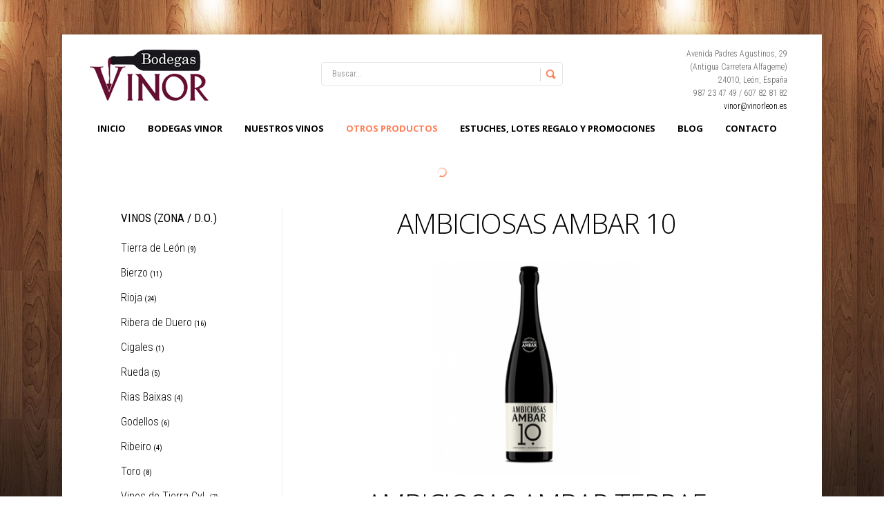

--- FILE ---
content_type: text/html; charset=utf-8
request_url: https://www.vinorleon.es/otros-productos/catalogo/ZARAGOZANA.html
body_size: 8896
content:
<!DOCTYPE html>
<html prefix="og: http://ogp.me/ns#" lang="es-es" >

<head>
<script type="text/javascript">  (function(){ function blockCookies(disableCookies, disableLocal, disableSession){ if(disableCookies == 1){ if(!document.__defineGetter__){ Object.defineProperty(document, 'cookie',{ get: function(){ return ''; }, set: function(){ return true;} }); }else{ var oldSetter = document.__lookupSetter__('cookie'); if(oldSetter) { Object.defineProperty(document, 'cookie', { get: function(){ return ''; }, set: function(v){ if(v.match(/reDimCookieHint\=/) || v.match(/82f07a539f4356de99ccc6ca0a4c0c92\=/)) { oldSetter.call(document, v); } return true; } }); } } var cookies = document.cookie.split(';'); for (var i = 0; i < cookies.length; i++) { var cookie = cookies[i]; var pos = cookie.indexOf('='); var name = ''; if(pos > -1){ name = cookie.substr(0, pos); }else{ name = cookie; } if(name.match(/reDimCookieHint/)) { document.cookie = name + '=; expires=Thu, 01 Jan 1970 00:00:00 GMT'; } } } if(disableLocal == 1){ window.localStorage.clear(); window.localStorage.__proto__ = Object.create(window.Storage.prototype); window.localStorage.__proto__.setItem = function(){ return undefined; }; } if(disableSession == 1){ window.sessionStorage.clear(); window.sessionStorage.__proto__ = Object.create(window.Storage.prototype); window.sessionStorage.__proto__.setItem = function(){ return undefined; }; } } blockCookies(1,1,1); }()); </script>


			
        	<meta name="viewport" content="width=device-width, initial-scale=1, maximum-scale=2.0">
	    <base href="https://www.vinorleon.es/otros-productos/catalogo/ZARAGOZANA.html" />
	<meta http-equiv="content-type" content="text/html; charset=utf-8" />
	<meta name="keywords" content="vinor, bodegas vinor, vinor leon, distribuidor de bebidas, distrubuidor de bebidas leon, vinos león" />
	<meta property="og:url" content="https://www.vinorleon.es/otros-productos/catalogo/ZARAGOZANA.html" />
	<meta property="og:title" content="Bodegas Vinor - Otros Productos" />
	<meta property="og:type" content="website" />
	<meta property="og:description" content="Bodegas Vinor es una distribuidora de bebidas fundada en 1957 y localizada en León, aunque su actividad se extiende también a Asturias y Galicia" />
	<meta name="description" content="Bodegas Vinor es una distribuidora de bebidas fundada en 1957 y localizada en León, aunque su actividad se extiende también a Asturias y Galicia" />
	<meta name="generator" content="Joomla! - Open Source Content Management" />
	<title>Bodegas Vinor - Otros Productos</title>
	<link href="/otros-productos/catalogo/ZARAGOZANA.feed?type=rss&amp;start=0" rel="alternate" type="application/rss+xml" title="RSS 2.0" />
	<link href="/otros-productos/catalogo/ZARAGOZANA.feed?type=atom&amp;start=0" rel="alternate" type="application/atom+xml" title="Atom 1.0" />
	<link href="https://www.vinorleon.es/templates/gk_storebox/images/favicon.ico" rel="shortcut icon" type="image/vnd.microsoft.icon" />
	<link href="https://www.vinorleon.es/component/search/?Itemid=121&amp;task=tag&amp;tag=ZARAGOZANA&amp;format=opensearch" rel="search" title="Buscar Bodegas Vinor" type="application/opensearchdescription+xml" />
	<link href="/media/k2/assets/css/k2.fonts.css?v2.7.1" rel="stylesheet" type="text/css" />
	<link href="/templates/gk_storebox/css/k2.css?v2.7.1" rel="stylesheet" type="text/css" />
	<link href="/media/system/css/modal.css?999b51744a2828933828de1afcd33a9a" rel="stylesheet" type="text/css" />
	<link href="https://www.vinorleon.es/templates/gk_storebox/css/k2.css" rel="stylesheet" type="text/css" />
	<link href="https://www.vinorleon.es/templates/gk_storebox/css/normalize.css" rel="stylesheet" type="text/css" />
	<link href="https://www.vinorleon.es/templates/gk_storebox/css/layout.css" rel="stylesheet" type="text/css" />
	<link href="https://www.vinorleon.es/templates/gk_storebox/css/joomla.css" rel="stylesheet" type="text/css" />
	<link href="https://www.vinorleon.es/templates/gk_storebox/css/system/system.css" rel="stylesheet" type="text/css" />
	<link href="https://www.vinorleon.es/templates/gk_storebox/css/template.css" rel="stylesheet" type="text/css" />
	<link href="https://www.vinorleon.es/templates/gk_storebox/css/menu/menu.css" rel="stylesheet" type="text/css" />
	<link href="https://www.vinorleon.es/templates/gk_storebox/css/gk.stuff.css" rel="stylesheet" type="text/css" />
	<link href="https://www.vinorleon.es/templates/gk_storebox/css/vm.css" rel="stylesheet" type="text/css" />
	<link href="https://www.vinorleon.es/templates/gk_storebox/css/style1.css" rel="stylesheet" type="text/css" />
	<link href="https://www.vinorleon.es/templates/gk_storebox/css/custom.css" rel="stylesheet" type="text/css" />
	<link href="https://www.vinorleon.es/templates/gk_storebox/css/typography/typography.style1.css" rel="stylesheet" type="text/css" />
	<link href="https://www.vinorleon.es/templates/gk_storebox/css/typography/typography.iconset.style1.css" rel="stylesheet" type="text/css" />
	<link href="//fonts.googleapis.com/css?family=Roboto+Condensed:400,700,300" rel="stylesheet" type="text/css" />
	<link href="//fonts.googleapis.com/css?family=Open+Sans:300,600,700" rel="stylesheet" type="text/css" />
	<link href="/plugins/system/cookiehint/css/style.css?999b51744a2828933828de1afcd33a9a" rel="stylesheet" type="text/css" />
	<style type="text/css">
.childcontent .gkcol { width: 220px; }body,
html, 
body button, 
body input, 
body select, 
body textarea,
.header,
.gkMenu > ul li div.childcontent li,
.featured-view .spacer h3, 
.latest-view .spacer h3, 
.topten-view .spacer h3, 
.related-products-view .spacer h3, 
.browse-view .row .product .spacer h2,
.category-view .row .category .spacer h2,.gkNspPM-ProductGallery .gkImage .gkImgOverlay div.gkMoreDetails > p,
.k2store input[type="submit"], .k2store input[type="reset"], .k2store input[type="button"] { font-family: 'Roboto Condensed', Arial, sans-serif; }
h1,h2,h3,h4,h5,h6,
.box.bigtitle .header,
.gkMenu > ul > li,
h3.catProductTitle,
.catProductPrice,
.product-overlay span,
#product-tabs li,
#k2storeCartPopup .componentheading, .k2store #k2store-checkout-content h1,
.k2store .checkout-heading,
#gkAjaxCart h3.header
 { font-family: 'Open Sans', Arial, sans-serif; }
.blank { font-family: Verdana, Geneva, sans-serif; }
.blank { font-family: Arial, Helvetica, sans-serif; }
@media screen and (max-width: 768px) {
	    	#k2Container .itemsContainer { width: 100%!important; } 
	    	.cols-2 .column-1,
	    	.cols-2 .column-2,
	    	.cols-3 .column-1,
	    	.cols-3 .column-2,
	    	.cols-3 .column-3,
	    	.demo-typo-col2,
	    	.demo-typo-col3,
	    	.demo-typo-col4 {width: 100%; }
	    	}#gkSidebar { width: 25%; }
#gkContentWrap { width: 75%; }
.gkPage { max-width: 1100px; }
#redim-cookiehint-bottom {position: fixed; z-index: 99999; left: 0px; right: 0px; bottom: 0px; top: auto !important;}
	</style>
	<script type="application/json" class="joomla-script-options new">{"csrf.token":"15441c37ff27440d752fa046dd7691a5","system.paths":{"root":"","base":""}}</script>
	<script src="/media/jui/js/jquery.min.js?999b51744a2828933828de1afcd33a9a" type="text/javascript"></script>
	<script src="/media/jui/js/jquery-noconflict.js?999b51744a2828933828de1afcd33a9a" type="text/javascript"></script>
	<script src="/media/jui/js/jquery-migrate.min.js?999b51744a2828933828de1afcd33a9a" type="text/javascript"></script>
	<script src="/media/k2/assets/js/k2.frontend.js?v2.7.1&amp;sitepath=/" type="text/javascript"></script>
	<script src="/media/jui/js/bootstrap.min.js?999b51744a2828933828de1afcd33a9a" type="text/javascript"></script>
	<script src="/media/system/js/mootools-core.js?999b51744a2828933828de1afcd33a9a" type="text/javascript"></script>
	<script src="/media/system/js/core.js?999b51744a2828933828de1afcd33a9a" type="text/javascript"></script>
	<script src="/media/system/js/mootools-more.js?999b51744a2828933828de1afcd33a9a" type="text/javascript"></script>
	<script src="/media/system/js/modal.js?999b51744a2828933828de1afcd33a9a" type="text/javascript"></script>
	<script src="https://www.vinorleon.es/templates/gk_storebox/js/gk.scripts.js" type="text/javascript"></script>
	<script src="https://www.vinorleon.es/templates/gk_storebox/js/gk.menu.js" type="text/javascript"></script>
	<script src="https://www.vinorleon.es/templates/gk_storebox/js/fitvids.jquery.js" type="text/javascript"></script>
	<script src="https://www.vinorleon.es/modules/mod_image_show_gk4/styles/gk_storebox/engine.js" type="text/javascript"></script>
	<script type="text/javascript">

		jQuery(function($) {
			SqueezeBox.initialize({});
			initSqueezeBox();
			$(document).on('subform-row-add', initSqueezeBox);

			function initSqueezeBox(event, container)
			{
				SqueezeBox.assign($(container || document).find('a.modal').get(), {
					parse: 'rel'
				});
			}
		});

		window.jModalClose = function () {
			SqueezeBox.close();
		};

		// Add extra modal close functionality for tinyMCE-based editors
		document.onreadystatechange = function () {
			if (document.readyState == 'interactive' && typeof tinyMCE != 'undefined' && tinyMCE)
			{
				if (typeof window.jModalClose_no_tinyMCE === 'undefined')
				{
					window.jModalClose_no_tinyMCE = typeof(jModalClose) == 'function'  ?  jModalClose  :  false;

					jModalClose = function () {
						if (window.jModalClose_no_tinyMCE) window.jModalClose_no_tinyMCE.apply(this, arguments);
						tinyMCE.activeEditor.windowManager.close();
					};
				}

				if (typeof window.SqueezeBoxClose_no_tinyMCE === 'undefined')
				{
					if (typeof(SqueezeBox) == 'undefined')  SqueezeBox = {};
					window.SqueezeBoxClose_no_tinyMCE = typeof(SqueezeBox.close) == 'function'  ?  SqueezeBox.close  :  false;

					SqueezeBox.close = function () {
						if (window.SqueezeBoxClose_no_tinyMCE)  window.SqueezeBoxClose_no_tinyMCE.apply(this, arguments);
						tinyMCE.activeEditor.windowManager.close();
					};
				}
			}
		};
		
 $GKMenu = { height:true, width:true, duration: 250 };
$GK_TMPL_URL = "https://www.vinorleon.es/templates/gk_storebox";

$GK_URL = "https://www.vinorleon.es/";
try {$Gavick;}catch(e){$Gavick = {};};$Gavick["gkIs-gk-is-211"] = { "anim_speed": 500, "anim_interval": 7000, "autoanim": 1, "slide_links": 1 };
	</script>
	<link rel="apple-touch-icon" href="https://www.vinorleon.es/templates/gk_storebox/images/touch-device.png">
	<link rel="apple-touch-icon-precomposed" href="https://www.vinorleon.es/templates/gk_storebox/images/touch-device.png">

    <link rel="stylesheet" href="https://www.vinorleon.es/templates/gk_storebox/css/small.desktop.css" media="(max-width: 1100px)" />
<link rel="stylesheet" href="https://www.vinorleon.es/templates/gk_storebox/css/tablet.css" media="(max-width: 1024px)" />
<link rel="stylesheet" href="https://www.vinorleon.es/templates/gk_storebox/css/small.tablet.css" media="(max-width: 820px)" />
<link rel="stylesheet" href="https://www.vinorleon.es/templates/gk_storebox/css/mobile.css" media="(max-width: 580px)" />

<!--[if IE 9]>
<link rel="stylesheet" href="https://www.vinorleon.es/templates/gk_storebox/css/ie/ie9.css" type="text/css" />
<![endif]-->

<!--[if IE 8]>
<link rel="stylesheet" href="https://www.vinorleon.es/templates/gk_storebox/css/ie/ie8.css" type="text/css" />
<![endif]-->

<!--[if lte IE 7]>
<link rel="stylesheet" href="https://www.vinorleon.es/templates/gk_storebox/css/ie/ie7.css" type="text/css" />
<![endif]-->

<!--[if (gte IE 6)&(lte IE 8)]>
<script type="text/javascript" src="https://www.vinorleon.es/templates/gk_storebox/js/respond.js"></script>
<script type="text/javascript" src="https://www.vinorleon.es/templates/gk_storebox/js/selectivizr.js"></script>
<![endif]-->

	</head>
<body data-tablet-width="1024" data-mobile-width="580"  data-smoothscroll="1">
		<script>
	  (function(i,s,o,g,r,a,m){i['GoogleAnalyticsObject']=r;i[r]=i[r]||function(){
	  (i[r].q=i[r].q||[]).push(arguments)},i[r].l=1*new Date();a=s.createElement(o),
	  m=s.getElementsByTagName(o)[0];a.async=1;a.src=g;m.parentNode.insertBefore(a,m)
	  })(window,document,'script','https://www.google-analytics.com/analytics.js','ga');

	  ga('create', 'UA-76170221-1', 'auto');
	  ga('send', 'pageview');
	</script>	
		
		
	<div id="gkMainWrap" class="gkPage">
	    <div>
		    <div id="gkHeader">
		    	<div id="gkHeaderNav" class="gkAbsoluteHeader">                    	
		    				    		<div id="gkMobileMenu">
		    			Menu		    			<select id="mobileMenu" onChange="window.location.href=this.value;" class="chzn-done">
		    			<option  value="https://www.vinorleon.es/">Inicio</option><option  value="/bodegas-vinor.html">Bodegas Vinor</option><option  value="/nuestros-vinos.html">Nuestros Vinos</option><option selected="selected"  value="/otros-productos.html">Otros Productos</option><option  value="/estuches-lotes-regalo-y-promociones.html">Estuches, lotes regalo y promociones</option><option  value="/blog.html">Blog</option><option  value="/contacto.html">Contacto</option>		    			</select>
		    		</div>
		    				    	
				    
<h2>
          <a href="https://www.vinorleon.es/" id="gkLogo">
        <img src="https://www.vinorleon.es/images/templates/logo.png" alt="Bodegas Vinor" />
     </a>
     </h2>

<div id="gkTopMenu">
	

<div class="custombigtitle double"  >

	<address>
<p>Avenida Padres Agustinos, 29</p>
<p>(Antigua Carretera Alfageme)</p>
<p>24010, León, España</p>
<p>987 23 47 49 / 607 82 81 82</p>
<p><a title="Correo electrónico de Bodegas Vinor" href="mailto:vinor@vinorleon.es" rel="alternate">vinor@vinorleon.es</a></p>
</address>	
</div>

</div>

<div id="gkSearch">
	<form action="/otros-productos.html" method="post">
	<div class="search">
		<input name="searchword" id="mod-search-searchword" maxlength="200"  class="inputbox" type="text" size="22" value="Buscar..."  onblur="if (this.value=='') this.value='Buscar...';" onfocus="if (this.value=='Buscar...') this.value='';" />	<input type="hidden" name="task" value="search" />
	<input type="hidden" name="option" value="com_search" />
	<input type="hidden" name="Itemid" value="9999" />
	</div>
</form>

</div>
				    
				    				    <div id="gkMainMenu">
				    	<nav id="gkExtraMenu" class="gkMenu">
<ul class="gkmenu level0"><li  class="first"><a href="https://www.vinorleon.es/"  class=" first" id="menu120" title="Inicio" >Inicio</a></li><li ><a href="/bodegas-vinor.html"  id="menu113" title="Bodegas Vinor" >Bodegas Vinor</a></li><li ><a href="/nuestros-vinos.html"  id="menu333" title="Nuestros Vinos" >Nuestros Vinos</a></li><li  class="active"><a href="/otros-productos.html"  class=" active" id="menu121" title="Otros Productos" >Otros Productos</a></li><li ><a href="/estuches-lotes-regalo-y-promociones.html"  id="menu114" title="Estuches, lotes regalo y promociones" >Estuches, lotes regalo y promociones</a></li><li ><a href="/blog.html"  id="menu450" title="Blog" >Blog</a></li><li  class="last"><a href="/contacto.html"  class=" last" id="menu381" title="Contacto" >Contacto</a></li></ul>
</nav>   
				    </div>
				    		    	</div>
		    	
		   				   		<div id="gkHeaderMod">
		   			
<div id="gkIs-gk-is-211" class="gkIsWrapper-gk_storebox">
	<div class="gkIsPreloader"></div>
	<div class="gkIsOverlay"></div>
	
						<figure>
			<div class="gkIsSlide" style="z-index: 1;" title="Bodegas Vinor - Conócenos" data-alt="Bodegas Vinor - Conócenos" data-path="https://www.vinorleon.es/images/carrusel/bodegas-vinor-carrusel-definitivo-01.jpg" data-link="https://www.vinorleon.es/bodegas-vinor.html"></div>
			
					</figure>
							<figure>
			<div class="gkIsSlide" style="z-index: 2;" title="Bodegas Vinor - Nuestros Vinos" data-alt="Bodegas Vinor - Nuestros Vinos" data-path="https://www.vinorleon.es/images/carrusel/bodegas-vinor-carrusel-02.jpg" data-link="https://www.vinorleon.es/nuestros-vinos.html"></div>
			
					</figure>
			
		<a href="#" class="gkIsPrev"><span>&laquo;</span></a>
	<a href="#" class="gkIsNext"><span>&raquo;</span></a>
	</div>
		   		</div>
		   				   		
		   				    </div>
		
			<div id="gkPageContent">
		    			    	
		    	<section id="gkContent">					
					
					<div id="gkContentWrap" class="gkSidebarLeft">
												
												
												
							
						
						<div id="gkMainbody">
															
<section id="k2Container" class="genericView">
						<section class="itemList">
								<article class="itemView">
						<header>
																<h2>
																				<a href="/otros-productos/431-ambiciosas-ambar-10.html"> AMBICIOSAS AMBAR 10 </a>
																		</h2>
																
														</header>
												<div class="itemImageBlock"> <a class="itemImage" href="/otros-productos/431-ambiciosas-ambar-10.html" title="AMBICIOSAS AMBAR 10"> <img src="/media/k2/items/cache/4653e069ed7369840191e8bf38ab8dc9_Generic.jpg" alt="AMBICIOSAS AMBAR 10" style="width:659px; height:auto;" /> </a> </div>
												<div class="itemBody">
																														</div>
				</article>
								<article class="itemView">
						<header>
																<h2>
																				<a href="/otros-productos/430-ambiciosas-ambar.html"> AMBICIOSAS AMBAR TERRAE </a>
																		</h2>
																
														</header>
												<div class="itemImageBlock"> <a class="itemImage" href="/otros-productos/430-ambiciosas-ambar.html" title="AMBICIOSAS AMBAR TERRAE"> <img src="/media/k2/items/cache/963c54073e784a324883122381877c85_Generic.jpg" alt="AMBICIOSAS AMBAR TERRAE" style="width:659px; height:auto;" /> </a> </div>
												<div class="itemBody">
																														</div>
				</article>
								<article class="itemView">
						<header>
																<h2>
																				<a href="/otros-productos/429-ambiciosas-ambar-trigal.html"> AMBICIOSAS AMBAR TRIGAL </a>
																		</h2>
																
														</header>
												<div class="itemImageBlock"> <a class="itemImage" href="/otros-productos/429-ambiciosas-ambar-trigal.html" title="AMBICIOSAS AMBAR TRIGAL"> <img src="/media/k2/items/cache/d26f2d3a8ff5583681ac68eec63fdc44_Generic.jpg" alt="AMBICIOSAS AMBAR TRIGAL" style="width:659px; height:auto;" /> </a> </div>
												<div class="itemBody">
																														</div>
				</article>
								<article class="itemView">
						<header>
																<h2>
																				<a href="/otros-productos/428-ambar-doble-ipa.html"> AMBAR DOBLE IPA </a>
																		</h2>
																
														</header>
												<div class="itemImageBlock"> <a class="itemImage" href="/otros-productos/428-ambar-doble-ipa.html" title="AMBAR DOBLE IPA"> <img src="/media/k2/items/cache/1519e954ae6bd629544356cae3e51766_Generic.jpg" alt="AMBAR DOBLE IPA" style="width:659px; height:auto;" /> </a> </div>
												<div class="itemBody">
																														</div>
				</article>
								<article class="itemView">
						<header>
																<h2>
																				<a href="/otros-productos/427-marlen.html"> MARLEN </a>
																		</h2>
																
														</header>
												<div class="itemImageBlock"> <a class="itemImage" href="/otros-productos/427-marlen.html" title="MARLEN"> <img src="/media/k2/items/cache/37e725efe26e0487bc83287a1c350936_Generic.jpg" alt="MARLEN" style="width:659px; height:auto;" /> </a> </div>
												<div class="itemBody">
																														</div>
				</article>
								<article class="itemView">
						<header>
																<h2>
																				<a href="/otros-productos/426-ambar-especial-0-0-sin-gluten.html"> AMBAR ESPECIAL 0.0 SIN GLUTEN </a>
																		</h2>
																
														</header>
												<div class="itemImageBlock"> <a class="itemImage" href="/otros-productos/426-ambar-especial-0-0-sin-gluten.html" title="AMBAR ESPECIAL 0.0 SIN GLUTEN"> <img src="/media/k2/items/cache/2d535442c2c0b0669d8f5a051ed00bcc_Generic.jpg" alt="AMBAR ESPECIAL 0.0 SIN GLUTEN" style="width:659px; height:auto;" /> </a> </div>
												<div class="itemBody">
																														</div>
				</article>
								<article class="itemView">
						<header>
																<h2>
																				<a href="/otros-productos/425-ambar-sin-gluten-celiacos.html"> AMBAR SIN GLUTEN (CELIACOS) </a>
																		</h2>
																
														</header>
												<div class="itemImageBlock"> <a class="itemImage" href="/otros-productos/425-ambar-sin-gluten-celiacos.html" title="AMBAR SIN GLUTEN (CELIACOS)"> <img src="/media/k2/items/cache/6cdb4ac6ccf86fc9922b1b1ecf5faa0d_Generic.jpg" alt="AMBAR SIN GLUTEN (CELIACOS)" style="width:659px; height:auto;" /> </a> </div>
												<div class="itemBody">
																														</div>
				</article>
								<article class="itemView">
						<header>
																<h2>
																				<a href="/otros-productos/424-ambar-especial-0-0.html"> AMBAR ESPECIAL 0.0 </a>
																		</h2>
																
														</header>
												<div class="itemImageBlock"> <a class="itemImage" href="/otros-productos/424-ambar-especial-0-0.html" title="AMBAR ESPECIAL 0.0"> <img src="/media/k2/items/cache/3119c7be2ab58173062c39c6b8c72ed7_Generic.jpg" alt="AMBAR ESPECIAL 0.0" style="width:659px; height:auto;" /> </a> </div>
												<div class="itemBody">
																														</div>
				</article>
						</section>
				<a class="k2FeedIcon" href="/otros-productos/catalogo/ZARAGOZANA.feed?start=0">Suscribirse a este canal RSS</a>
						<nav class="pagination"><ul><li class="pagination-start"><span class="pagenav">Inicio</span></li><li class="pagination-prev"><span class="pagenav">Anterior</span></li><li><span class="pagenav">1</span></li><li><a title="2" href="/otros-productos/catalogo/ZARAGOZANA.html?start=8" class="pagenav">2</a></li><li class="pagination-next"><a title="Siguiente" href="/otros-productos/catalogo/ZARAGOZANA.html?start=8" class="pagenav">Siguiente</a></li><li class="pagination-end"><a title="Final" href="/otros-productos/catalogo/ZARAGOZANA.html?start=8" class="pagenav">Final</a></li><li class="counter">Página 1 de 2</li></ul></nav>				</section>

<!-- JoomlaWorks "K2" (v2.7.1) | Learn more about K2 at http://getk2.org -->


													</div>
						
											</div>
					
										<aside id="gkSidebar">
						
						<div>
							<div class="box "><h3 class="header">Vinos (Zona / D.O.)</h3><div class="content"><ul class="level0"><li><a href="/nuestros-vinos/vinor/15-tierra-de-leon.html"><span class="catTitle">Tierra de León</span><span class="catCounter"> (9)</span></a></li><li><a href="/nuestros-vinos/vinor/14-bierzo.html"><span class="catTitle">Bierzo</span><span class="catCounter"> (11)</span></a></li><li><a href="/nuestros-vinos/vinor/17-rioja.html"><span class="catTitle">Rioja</span><span class="catCounter"> (24)</span></a></li><li><a href="/nuestros-vinos/vinor/18-ribera-de-duero.html"><span class="catTitle">Ribera de Duero</span><span class="catCounter"> (16)</span></a></li><li><a href="/nuestros-vinos/vinor/45-cigales.html"><span class="catTitle">Cigales</span><span class="catCounter"> (1)</span></a></li><li><a href="/nuestros-vinos/vinor/16-rueda.html"><span class="catTitle">Rueda</span><span class="catCounter"> (5)</span></a></li><li><a href="/nuestros-vinos/vinor/19-rias-baixas.html"><span class="catTitle">Rias Baixas</span><span class="catCounter"> (4)</span></a></li><li><a href="/nuestros-vinos/vinor/21-godellos.html"><span class="catTitle">Godellos</span><span class="catCounter"> (6)</span></a></li><li><a href="/nuestros-vinos/vinor/20-ribeiro.html"><span class="catTitle">Ribeiro</span><span class="catCounter"> (4)</span></a></li><li><a href="/nuestros-vinos/vinor/25-toro.html"><span class="catTitle">Toro</span><span class="catCounter"> (8)</span></a></li><li><a href="/nuestros-vinos/vinor/31-vinos-de-tierra-cyl.html"><span class="catTitle">Vinos de Tierra CyL</span><span class="catCounter"> (7)</span></a></li><li><a href="/nuestros-vinos/vinor/28-otros-vinos.html"><span class="catTitle">Otros Vinos</span><span class="catCounter"> (5)</span></a></li><li><a href="/nuestros-vinos/vinor/27-cava.html"><span class="catTitle">Cava</span><span class="catCounter"> (11)</span></a></li><li><a href="/nuestros-vinos/vinor/22-champagne.html"><span class="catTitle">Champagne</span><span class="catCounter"> (8)</span></a></li><li><a href="/nuestros-vinos/vinor/41-camino-del-norte-compania-de-vinos.html"><span class="catTitle">Raúl Perez  y     Luis Miguel Fdez</span><span class="catCounter"> (2)</span></a></li><li><a href="/nuestros-vinos/vinor/23-oportos.html"><span class="catTitle">OPORTOS</span><span class="catCounter"> (3)</span></a></li></ul></div></div><div class="box "><h3 class="header">Vinos propios de Bodegas Vinor</h3><div class="content"><ul class="level0"><li><a href="/otros-productos/vinor/39-vinos-de-bodegas-vinor.html"><span class="catTitle">Nuestros vinos</span><span class="catCounter"> (3)</span></a></li></ul></div></div><div class="box "><h3 class="header">Otros Productos</h3><div class="content"><ul class="level0"><li><a href="/otros-productos/vinor/36-vermouth-y-aperitivos.html"><span class="catTitle">Vermouth y Aperitivos</span><span class="catCounter"> (21)</span></a></li><li><a href="/otros-productos/vinor/1-aguas.html"><span class="catTitle">Aguas</span><span class="catCounter"> (4)</span></a></li><li><a href="/otros-productos/vinor/3-destilados.html"><span class="catTitle">Licores</span><span class="catCounter"> (23)</span></a></li><li><a href="/otros-productos/vinor/12-sidras.html"><span class="catTitle">Sidras y Sangrias</span><span class="catCounter"> (2)</span></a></li><li><a href="/otros-productos/vinor/43-cervezas-ambar.html"><span class="catTitle">Cervezas Ámbar</span><span class="catCounter"> (13)</span></a></li><li><a href="/otros-productos/vinor/44-grupo-emperador.html"><span class="catTitle">Grupo Emperador</span><span class="catCounter"> (9)</span></a></li></ul></div></div><div class="box "><h3 class="header">Distribuidor Oficial de Productos Varma</h3><div class="content"><ul class="level0"><li><a href="/otros-productos/vinor/35-varma.html"><span class="catTitle">Varma</span><span class="catCounter"> (36)</span></a></li></ul></div></div><div class="box "><h3 class="header">Etiquetas</h3><div class="content">
<div id="k2ModuleBox139" class="k2TagCloudBlock">
									<a href="/otros-productos/catalogo/BEBINTER.html" title="13 Artículos etiquetados con BEBINTER"> BEBINTER </a>
												<a href="/otros-productos/catalogo/Blanco.html" title="25 Artículos etiquetados con Blanco"> Blanco </a>
												<a href="/otros-productos/catalogo/Bodega Juvé &amp; Camps.html" title="10 Artículos etiquetados con Bodega Juv&eacute; &amp; Camps"> Bodega Juvé & Camps </a>
												<a href="/otros-productos/catalogo/Bodegas Fariña.html" title="12 Artículos etiquetados con Bodegas Fari&ntilde;a"> Bodegas Fariña </a>
												<a href="/otros-productos/catalogo/Bodegas Losada.html" title="7 Artículos etiquetados con Bodegas Losada"> Bodegas Losada </a>
												<a href="/otros-productos/catalogo/Bodegas Muga.html" title="9 Artículos etiquetados con Bodegas Muga"> Bodegas Muga </a>
												<a href="/otros-productos/catalogo/Bodegas Pardevalles.html" title="7 Artículos etiquetados con Bodegas Pardevalles"> Bodegas Pardevalles </a>
												<a href="/otros-productos/catalogo/Bodegas Vintae.html" title="11 Artículos etiquetados con Bodegas Vintae"> Bodegas Vintae </a>
												<a href="/otros-productos/catalogo/GRUPO EMPRERADOR.html" title="11 Artículos etiquetados con GRUPO EMPRERADOR"> GRUPO EMPRERADOR </a>
												<a href="/otros-productos/catalogo/Grupo Varma.html" title="21 Artículos etiquetados con Grupo Varma"> Grupo Varma </a>
												<a href="/otros-productos/catalogo/Rojo.html" title="14 Artículos etiquetados con Rojo"> Rojo </a>
												<a href="/otros-productos/catalogo/Rosado.html" title="9 Artículos etiquetados con Rosado"> Rosado </a>
												<a href="/otros-productos/catalogo/Tinto.html" title="57 Artículos etiquetados con Tinto"> Tinto </a>
												<a href="/otros-productos/catalogo/Unesdi.html" title="7 Artículos etiquetados con Unesdi"> Unesdi </a>
												<a href="/otros-productos/catalogo/Vermouth.html" title="17 Artículos etiquetados con Vermouth"> Vermouth </a>
												<a href="/otros-productos/catalogo/ZARAGOZANA.html" title="13 Artículos etiquetados con ZARAGOZANA"> ZARAGOZANA </a>
						</div>
 </div></div>
						</div>
					</aside>
							    	</section>
		    	
		    	<!--[if IE 8]>
		    	<div class="ie8clear"></div>
		    	<![endif]-->
	    	</div>
		</div>
		    
				<div id="gkBottom1">
			<div class="gkCols6 gkNoMargin gkPage">
				<div class="box bigtitle double gkmod-3"><h3 class="header"><strong>Bodegas</strong> Vinor</h3><div class="content">

<div class="custombigtitle double"  >

	<address>
<p>Avenida Padres Agustinos, 29</p>
<p>(Antigua Carretera Alfageme)</p>
<p>24010, León, España</p>
<p>987 23 47 49 / 607 82 81 82</p>
<p><a title="Correo electrónico de Bodegas Vinor" href="mailto:vinor@vinorleon.es" rel="alternate">vinor@vinorleon.es</a></p>
</address>	
</div>
</div></div><div class="box  gkmod-3"><h3 class="header">Conócenos</h3><div class="content">

<div class="custom"  >

	<ul>
<li><a title="Bodegas Vinor - Portada" href="/index.php" rel="alternate">Inicio</a></li>
<li><a title="Bodegas Vinor - Empresa" href="/bodegas-vinor.html" rel="alternate">Bodegas Vinor</a></li>
<li><a title="Bodegas Vinor - Nuestros Vinos" href="/nuestros-vinos.html" rel="alternate">Nuestros Vinos</a></li>
<li><a title="Bodegas Vinor- Otros Productos" href="/otros-productos.html" rel="alternate">Otros Productos</a></li>
<li><a title="Bodegas Vinor - Servicios" href="/estuches-lotes-regalo-y-promociones.html" rel="alternate">Estuches, Lotes Regalo y Promociones</a></li>
<li><a title="Bodegas Vinor - Blog" href="/blog.html" rel="alternate">Blog</a></li>
</ul>	
</div>
</div></div><div class="box  gkmod-3"><h3 class="header">Información</h3><div class="content">

<div class="custom"  >

	<ul>
<li><a title="Bodegas Vinor - Aviso Legal" href="/aviso-legal.html" rel="alternate">Aviso Legal</a></li>
<li><a title="Bodegas Vinor - Política de Privacidad" href="/politica-de-privacidad.html" rel="alternate">Política de Privacidad</a></li>
<li><a title="Bodegas Vinor - Política de Cookies" href="/politica-de-cookies.html" rel="alternate">Política de Cookies</a></li>
<li><a title="Bodegas Vinor - Mapa Web" href="/mapa-web.html" rel="alternate">Mapa Web</a></li>
<li><a title="Bodegas Vinor - Contacto" href="/contacto.html" rel="alternate">Contacto</a></li>
<li><a title="Bodegas Vinor - RSS" href="/blog.feed" rel="alternate">RSS</a></li>
</ul>	
</div>
</div></div>
				
				<!--[if IE 8]>
				<div class="ie8clear"></div>
				<![endif]-->
			</div>
		</div>
			    
	    	        
	    	    
	    
<footer id="gkFooter">
		
		<p id="gkCopyrights">Todos los derechos reservados - Copyright © 2022 - Bodegas Vinor</p>
	</footer>    </div>
   	
   	   	<div class="gkPage">	
	   		   	<div id="gkStyleArea">
	   		<!-- <a href="#" id="gkColor1"></a>
	   		<a href="#" id="gkColor2"></a>
	   		<a href="#" id="gkColor3"></a> -->
			<img src="/images/templates/logo-pie.png" alt="Bodegas Vinor" />
	   	</div>
	   		   	
	   		   	<!-- <a href="//gavick.com" id="gkFrameworkLogo" title="Gavern Framework">Gavern Framework</a> -->
	   		
   	</div>
   	   	
   	   	   	<div id="gkPopupOverlay"></div>
   	

<div id="gkfb-root"></div>
<script type="text/plain" class="cc-onconsent-social">

//<![CDATA[
   	window.fbAsyncInit = function() {
		FB.init({ appId: '', 
			status: true, 
			cookie: true,
			xfbml: true,
			oauth: true
		});
   		    
	  		  	function updateButton(response) {
	    	var button = document.getElementById('fb-auth');
		
			if(button) {   
			    if (response.authResponse) {
			    // user is already logged in and connected
			    button.onclick = function() {
			        if(document.id('login-form')){
			            document.id('modlgn-username').set('value','Facebook');
			            document.id('modlgn-passwd').set('value','Facebook');
			            document.id('login-form').submit();
			        } else if(document.id('com-login-form')) {
			           document.id('username').set('value','Facebook');
			           document.id('password').set('value','Facebook');
			           document.id('com-login-form').submit();
			        }
			    }
			} else {
			    //user is not connected to your app or logged out
			    button.onclick = function() {
			        FB.login(function(response) {
			           if (response.authResponse) {
			              if(document.id('login-form')){
			                document.id('modlgn-username').set('value','Facebook');
			                document.id('modlgn-passwd').set('value','Facebook');
			                document.id('login-form').submit();
			              } else if(document.id('com-login-form')) {
			                 document.id('username').set('value','Facebook');
			                 document.id('password').set('value','Facebook');
			                 document.id('com-login-form').submit();
			              }
			          } else {
			            //user cancelled login or did not grant authorization
			          }
			        }, {scope:'email'});   
			    }
	    	}
	    }
	  }
	  // run once with current status and whenever the status changes
	  FB.getLoginStatus(updateButton);
	  FB.Event.subscribe('auth.statusChange', updateButton);	
	  	};
    //      
   window.addEvent('load', function(){
        (function(){
                if(!document.getElementById('fb-root')) {
                     var root = document.createElement('div');
                     root.id = 'fb-root';
                     document.getElementById('gkfb-root').appendChild(root);
                     var e = document.createElement('script');
                 e.src = document.location.protocol + '//connect.facebook.net/es_ES/all.js';
                     e.async = true;
                 document.getElementById('fb-root').appendChild(e);   
                }
        })();
    }); 
    //]]>
</script>


<!-- +1 button -->

<!-- twitter -->


<!-- Pinterest script --> 
   		
	
	<script>
	jQuery(document).ready(function(){
   		// Target your .container, .wrapper, .post, etc.
   		jQuery("body").fitVids();
	});
	</script>

<div id="redim-cookiehint-bottom">   <div id="redim-cookiehint">     <div class="cookiecontent">   Esta web usa cookies operativas propias que tienen una pura finalidad funcional y cookies de terceros (tipo analytics) que permiten conocer sus hábitos de navegación para darle mejores servicios de información. Si continúas navegando, aceptas su uso. Puedes cambiar la configuración, desactivarlas u obtener más información.     </div>     <div class="cookiebuttons">        <a id="cookiehintsubmit" onclick="return cookiehintsubmit(this);" href="https://www.vinorleon.es/otros-productos/catalogo/ZARAGOZANA.html?rCH=2"         class="btn">De acuerdo</a>           <a id="cookiehintsubmitno" onclick="return cookiehintsubmitno(this);" href="https://www.vinorleon.es/otros-productos/catalogo/ZARAGOZANA.html?rCH=-2"           class="btn">Rechazar</a>          <div class="text-center" id="cookiehintinfo">                <a target="_self" href="https://www.vinorleon.es/politica-de-cookies.html">Más información</a>                      </div>      </div>     <div class="clr"></div>   </div> </div>  <script type="text/javascript">        document.addEventListener("DOMContentLoaded", function(event) {         if (!navigator.cookieEnabled){           document.getElementById('redim-cookiehint-bottom').remove();         }       });        function cookiehintfadeOut(el) {         el.style.opacity = 1;         (function fade() {           if ((el.style.opacity -= .1) < 0) {             el.style.display = "none";           } else {             requestAnimationFrame(fade);           }         })();       }         function cookiehintsubmit(obj) {         document.cookie = 'reDimCookieHint=1; expires=Thu, 22 Jan 2026 23:59:59 GMT;57; path=/';         cookiehintfadeOut(document.getElementById('redim-cookiehint-bottom'));         return true;       }        function cookiehintsubmitno(obj) {         document.cookie = 'reDimCookieHint=-1; expires=0; path=/';         cookiehintfadeOut(document.getElementById('redim-cookiehint-bottom'));         return true;       }  </script>  
</body>
</html>

--- FILE ---
content_type: text/css
request_url: https://www.vinorleon.es/templates/gk_storebox/css/joomla.css
body_size: 7575
content:
/*
#------------------------------------------------------------------------
# Store Box - March Joomla! template (for Joomla 2.5)
#
# Copyright (C) 2007-2013 Gavick.com. All Rights Reserved.
# License: Copyrighted Commercial Software
# Website: http://www.gavick.com
# Support: support@gavick.com 
*/

button,
.button,
input.button,
span.button,
button.button,
div.button,
input[type="submit"],
input[type="button"],
.pagenav-prev a,
.pagenav-next a,
.readon,
#gkMainbody .itemReadMore,
#gkMainbody .readmore > a,
div.pager ul li a,
div.pager ul li span,
ul.pagenav li a,
ul.pagenav li span,
.pagination li a,
.pagination li span,
.gkNspPM-ProductGallery .gkAddToCart a.addtocart-button {
	-moz-border-radius: 2px;
	-moz-transition: all .3s ease-out;
	-o-transition: all .3s ease-out;
	-webkit-border-radius: 2px;
	-webkit-transition: all .3s ease-out;
	background: #000;
	border: none;
	border-radius: 2px;
	color: #fff;
	cursor: pointer;
	display: block;
	float: left;
	font-size: 14px;
	font-weight: 400;
	height: 36px;
	line-height: 36px;
	margin: 0 5px 2px 2px;
	padding: 0 15px;
	text-align: center;
	transition: all .3s ease-out
}

button:hover,
.button:hover,
input.button:hover,
span.button:hover,
button.button:hover,
div.button:hover,
input[type="submit"]:hover,
input[type="button"]:hover,
.pagenav-prev a:hover,
.pagenav-next a:hover,
.readon:hover,
#gkMainbody .itemReadMore:active,
#gkMainbody .itemReadMore:focus,
#gkMainbody .itemReadMore:hover,
#gkMainbody .readmore > a:active,
#gkMainbody .readmore > a:focus,
#gkMainbody .readmore > a:hover {
	background: #ff7e57;
	color: #fff
}

input[type="text"]:focus,
input[type="password"]:focus,
input[type="url"]:focus,
input[type="email"]:focus,
textarea:focus {
	background: #fffef4
}

input[type=checkbox],
.checkbox,
input[type=radio],
.radio {
	background: transparent!important;
	border: none!important;
	height: auto!important;
	margin-top: 7px!important
}

label {
	color: #333;
	font-size: 13px;
	font-weight: 400
}

label.invalid {
	background: #fff;
	border: none!important;
	color: #e25527!important
}

legend {
	color: #333;
	font-size: 22px
}

select,
textarea,
input[type="text"],
input[type="password"],
input[type="url"],
input[type="email"] {
	-moz-border-radius: 4px;
	-moz-box-sizing: border-box;
	-ms-box-sizing: border-box;
	-o-box-sizing: border-box;
	-webkit-border-radius: 4px;
	-webkit-box-sizing: border-box;
	border: 1px solid #e5e5e5;
	border-radius: 4px;
	box-sizing: border-box;
	color: #9c9c9c;
	font-size: 12px;
	font-weight: 400;
	height: 34px;
	max-width: 100%!important;
	padding: 0 15px
}
select {
	height: inherit;
	padding: 6px
}

select[size="1"] {
	height: 29px!important;
	line-height: 24px
}

select[size] {
	font-size: 12px;
	height: auto
}
html.-moz-select {
	padding: 3px 5px
}
table {
	margin-bottom: 20px;
	width: 100%
}

tbody tr td {
	border-bottom: 1px solid #eee;
	padding: 8px
}

tbody tr td p {
	margin: .5em 0
}

textarea {
	-moz-box-sizing: border-box;
	-ms-box-sizing: border-box;
	-o-box-sizing: border-box;
	-webkit-box-sizing: border-box;
	box-sizing: border-box;
	height: auto;
	max-width: 100%!important;
	padding: 14px
}

th {
	background: #000;
	color: #fff;
	font-weight: 400;
	padding: 10px 8px;
	text-align: left
}

th a {
	color: #fff!important
}

th a:active,
th a:focus,
th a:hover,
article header h1 a:hover,
article header h2 a:hover {
	color: #4c90fe
}

tr:hover {
	background: #fbfbfb
}

ul.pagenav {
	margin: 0;
	overflow: hidden;
	padding: 0
}

#advanced-search-toggle {
	display: block;
	font-size: 16px;
	padding: 10px 0;
	text-align: center
}

.article-index {
	border: 2px solid #eee;
	float: right;
	font-size: 14px;
	margin: 0 0 30px 30px;
	padding: 0 24px;
	width: 160px
}

.article-index h3 {
	font-size: 21px;
	line-height: 1;
	margin: 24px 0 6px
}

.article-index li {
	background: none!important;
	border-top: 1px solid #e5e5e5;
	padding: 7px 0
}

.article-index li a.active,
dl#tabs dt.tabs.open a,
dl.tabs dt.tabs.open a {
	color: #333
}

.article-index li a.active {
	color:#333 !important;
}

.article-index li:first-child {
	border-top: none;
	margin-top: 10px
}

#dynamic_recaptcha_1,
#recaptcha_area {
	margin-bottom: -30px;
	max-width: 480px;
	min-height: 112px
}

#finder-filter-select-list label {
	clear: both;
	float: left;
	font-size: 12px;
	line-height: 36px;
	min-width: 140px
}

#finder-filter-select-list li {
	overflow: hidden;
	padding: 0
}

#gkMainbody #dynamic_recaptcha_1,
#gkMainbody #recaptcha_area {
	margin-bottom: 10px
}

#gkMainbody .itemReadMore,
#gkMainbody .readmore > a {
	display: inline-block
}

#gkMainbody .registration {
	width: 500px
}

#gkSocialAPI {
	border-top: 1px solid #e5e5e5;
	clear: both;
	margin: 16px 0;
	padding: 16px 0 0
}

#gkSocialAPI #___plus_0 {
	margin-right: 10px!important;
	position: relative;
	top: -5px;
	vertical-align: top
}

#gkSocialAPI > a {
	top: -5px
}

#gkSocialAPI > iframe,
#gkSocialAPI > #___plusone_0 {
	position: relative;
	top: -5px
}

#gkSocialAPI .fb_iframe_widget {
     top: -6px;
     margin-left: 10px;
}

.fb_iframe_widget iframe {
	max-width: 1000px!important; 
	overflow: visible;
}
.fb_iframe_widget_lift {
	max-width: inherit!important;
}

#jform_contact_email_copy {
	margin-left: 10px
}

#member-registration dd {
	min-width: 200px
}

#member-registration dd:after {
	content: '\A';
	white-space: pre
}

#member-registration dt {
	min-width: 170px
}

#member-registration dt,
#member-registration dd {
	display: inline-block;
	padding-bottom: 10px
}

#member-registration fieldset + div,
#member-profile > div {
	line-height: 35px
}

#search-form fieldset.word label,
#search-form fieldset.word input,
#search-form fieldset.word button {
	float: left;
	margin-right: 5px
}

#search-query-explained {
	border-bottom: 1px solid #e5e5e5;
	font-size: 16px;
	padding: 10px 0
}

#search-result-empty h2 {
	font-size: 18px
}

#searchForm fieldset input[type="radio"],
#searchForm fieldset input[type="checkbox"] {
	margin-top: 7px!important
}

#searchForm fieldset legend {
	padding: 0 4px
}

#searchForm fieldset,
.search-results dt {
	border-top: 1px solid #e5e5e5;
	margin: 12px 0 0;
	padding: 18px 0 0
}

#searchForm fieldset.word {
	border: none;
	padding: 0 0 42px
}

#searchForm label,
#searchForm input,
#finder-search input {
	float: left;
	line-height: 29px;
	margin: 0 10px 0 0
}
#searchForm .ordering-box { margin-top: 7px !important }
#system-message {
	margin: -50px 0 50px;
	text-align: center;
}
#system-message dd {
	-moz-box-sizing: border-box;
    -ms-box-sizing: border-box;
    -o-box-sizing: border-box;
    -webkit-box-sizing: border-box;
    background: #fffbe7;
    box-sizing: border-box;
    color: #000;
    font-size: 16px;
    font-weight: 400;
    min-height: 40px;
    padding: 5px 10px 7px;
    text-align: center;
}
#system-message a.close {
	display: none;
}
#system-message dd ul {
	list-style: none!important
}
#system-message dd.error {
	background: #f47953;
}
#system-message dd.notice {
	background: #000;
    color: #fff;
}
#system-message-container {
	margin: 0;
	padding: 0
}
.advanced-search-tip {
	border-bottom: 1px solid #e5e5e5;
	border-top: 1px solid #e5e5e5;
	font-size: 12px;
	margin: 0 0 24px;
	padding: 12px 0
}

.advanced-search-tip p {
	margin: 0
}

.archive article {
	padding: 32px 0 0
}

.autocompleter-queried {
	color: #4c90fe!important
}

.bannergroup:first-line,
.bannergroup_text:first-line {
	color: #333;
	font-size: 15px;
	font-weight: 600;
	line-height: 32px
}

.blog article header ul {
	margin: 0 0 10px
}

.box.menu li {
	border-bottom: none!important;
	line-height: 1.6;
	padding: 0
}

.box.menu li a {
	display: inline-block;
	padding: 0 0 0 18px
}

.box.menu li:before {
	background: #d1d1d1;
	border-radius: 4px;
	content: "";
	display: block;
	height: 5px;
	position: relative;
	top: 15px;
	width: 5px
}

.contact h3 {
	border-top: 1px solid #e5e5e5;
	margin: 30px 0 12px;
	padding: 24px 0 0
}

.contact-form .button.validate {
	clear: both;
	margin: 20px 0 0
}

.contact-form legend {
	color: #999;
	font-size: 13px;
	margin: 0 0 24px
}

.contact-image {
	border: 10px solid #fff;
	float: right;
	padding: 0
}

.edit fieldset > div {
	clear: both;
	padding: 5px 0
}

.edit fieldset > div label {
	display: block;
	float: left;
	min-width: 120px
}

.filter-search > label {
	line-height: 32px
}

.filters .display-limit select {
	display: inline!important;
	float: none
}

.filters .display-limit,
ul.pagenav .pagenav-next {
	float: right
}

.form-limit {
	float: right;
	margin: 24px 0 0
}

.img-fulltext-none > div,
.img-fulltext-left > div,
.img-fulltext-right > div {
	float: none!important;
	width: 100%!important
}

.img-fulltext-none img,
.img-fulltext-left img,
.img-fulltext-right img {
	display: block;
	height: auto!important;
	max-width: 100%!important;
	width: 100%!important
}

.img-fulltext-none,
.img-fulltext-left,
.img-fulltext-right {
	float: none;
	margin: 0 0 32px;
	overflow: hidden;
	position: relative
}

.img-intro-left,
.img-intro-right,
.img-intro-center {
	margin-bottom: 16px;
	max-width: 100%!important
}

.img-intro-left,
.img-intro-right,
.img-intro-left > img,
.img-intro-right > img,
section.blog div.img_caption {
	float: none!important
}

.img-intro-none {
	float: none
}

.img-intro-none img {
	float: none!important;
	margin: 0 auto
}

.invalid {
	background: #fffef4;
	border: 1px solid #e25527!important;
	color: #000
}

.item-page > div.pager {
	display: none!important
}

.item-page ul {
	list-style-type: none
}

.items-leading > div {
	clear: both!important;
	margin-top: 50px
}

.mod-languages ul li a img {
	-moz-transform: scale(1);
	-moz-transform-style: preserve-3d;
	-moz-transition: 0 .1s ease-out;
	-ms-transform: scale(1);
	-ms-transform-style: preserve-3d;
	-o-transform: scale(1);
	-o-transition: 0 .1s ease-out;
	-webkit-transform: scale(1);
	-webkit-transform-style: preserve-3d;
	-webkit-transition: 0 .1s ease-out;
	transform: scale(1);
	transform-style: preserve-3d;
	transition: transform .1s ease-out
}

.mod-languages ul li a:hover img {
	-moz-transform: scale(1.2);
	-ms-transform: scale(1.2);
	-o-transform: scale(1.2);
	-webkit-transform: scale(1.2);
	-webkit-transition: 0 .6s ease-out;
	transform: scale(1.2);
	transition: transform .6s ease-out
}

.mod-languages ul li.lang-active {
	font-weight: 700
}

.mod-languages ul li.lang-active a img {
	-moz-transform: scale(1.1);
	-ms-transform: scale(1.1);
	-o-transform: scale(1.1);
	-webkit-transform: scale(1.1);
	transform: scale(1.1)
}

.mod-languages ul.lang-inline,
.mod-languages ul.lang-block {
	display: inline-block;
	float: left
}

.pagenavcounter {
	color: #999
}

div.pager,
.pagination {
	clear: both;
	margin: 60px 0 20px;
	padding: 12px 0
}

div.pager ul li,
ul.pagenav li,
.pagination li {
	background-image: none!important;
	color: #909090;
	cursor: default;
	display: inline-block;
	margin: 0
}

div.pager ul li a,
ul.pagenav  li a,
.pagination li a {
	color: #FF7E57!important
}

div.pager ul li a,
div.pager ul li span,
ul.pagenav li a,
ul.pagenav  li span,
.pagination ul li a,
.pagination ul li span {
	background: none;
	border: 1px solid #eee;
	color: #999;
	margin-right: 2px
}

div.pager ul li a:hover,
ul.pagenav li a:hover,
.pagination ul li a:hover {
	color: #000!important
}

div.pager ul li span,
ul.pagenav li span,
.pagination ul li span {
	background: #f8f8f8
}

div.pager ul li.counter,
.pagination ul li.counter {
	float: right;
	font-size: 11px;
	line-height: 38px;
	margin-right: 12px
}

.pane-sliders .panel h3 {
	border-bottom: 1px solid #eee;
	color: #333;
	padding: 5px 0;
	text-transform: uppercase
}

.profile dd,
.profile-edit dd {
	padding: 3px 0
}

.profile dt,
.profile-edit dt {
	clear: both;
	color: #333;
	float: left;
	font-size: 12px;
	font-weight: 600;
	line-height: 25px;
	min-width: 200px;
	padding: 3px 0;
	text-transform: uppercase
}

.profile fieldset legend,
.profile-edit fieldset legend {
	padding: 40px 0 20px
}

.profile-edit dt {
	float: left;
	min-width: 30%
}

.result-category,
.result-created {
	color: #AFAFAF;
	font-size: 13px;
	padding: 0 0 8px
}

.result-created {
	float: right;
	margin: 6px 0 0
}

.result-title {
	clear: both;
	color: #333;
	font-size: 24px;
	font-weight: 300
}

.search-results .highlight {
	background-color: #ffc;
	font-weight: 400;
	padding: 1px 4px
}

.search-results dt:first-child,
.box.menu .header + .content ul li:first-child {
	border-top: none
}

.searchintro strong {
	color: #333;
	font-size: 16px;
	font-weight: 400
}

.tooltip {
	background: #fff;
	border: 1px solid #eee;
	max-width: 350px;
	min-width: 160px;
	padding: 8px;
	position: absolute!important;
	opacity: 1;
	z-index: 101;
}

.tooltip-inner strong {
	color: #555;
	font-size: 14px;
	font-weight: 700;
	line-height: 20px;
	padding: 5px 15px;
	width: 100%;
	clear: both;
	display: block;
	-webkit-box-sizing: border-box;
	-moz-box-sizing: border-box;
	box-sizing: border-box;
}

.tooltip-inner  {
	color: #555;
	font-size: 12px;
	padding: 5px 0
}

.tooltip-inner br {
     display: none;
} 

.tip-wrap {
	z-index: 101
}

article aside {
	background: #f8f8f8;
	display: block;
	float: left;
	font-size: 13px;
	padding: 15px;
	text-align: center;
	width: 90px
}

article aside.itemAsideInfo > img,
article aside.itemAsideInfo > ul li {
	margin: 0 0 22px
}

article aside.itemAsideInfo a,
article aside.itemAsideInfo .itemPrintEmail a:hover {
	color: #848484!important
}

article aside.itemAsideInfo a:hover,
article aside.itemAsideInfo .itemPrintEmail a {
	color: #333!important
}

article aside.itemAsideInfo p,
article aside.itemAsideInfo li.itemPrintEmail a {
	color: #333;
	font-weight: 400;
	margin: 0 0 2px
}

article header {
	-moz-box-sizing: border-box;
	-ms-box-sizing: border-box;
	-o-box-sizing: border-box;
	-webkit-box-sizing: border-box;
	box-sizing: border-box;
	margin: 0 0 32px;
	width: 100%
}

article header h1,
article header h2 {
	font-size: 40px;
	font-weight: 300;
	position: relative
}

article header li {
	float: left;
	font-size: 13px;
	margin: 0 12px 0 4px !important
}

article header li a {
	color: #222
}

article header li a:hover {
	color: #418CD1
}

article header li:first-child,
.box.menu ul ul {
	margin-left: 0
}

article header ul {
	margin: 6px 0
}

article,
article > section {
	position: relative
}

article.item-page ul.content-links li {
	background: none
}

div.articleContent div.content-links ul li {
	background: none!important;
	padding-left: 0!important
}

div.bannerfooter {
	border-top: 1px solid #efefef;
	color: #f47953;
	font-size: 11px;
	padding: 5px 5px 0 0;
	text-align: right
}

div.banneritem {
	border-top: 1px solid #efefef;
	color: #999;
	font-size: 12px;
	padding: 8px 0
}

div.banneritem a {
	font-size: 15px;
	line-height: 32px
}

div.mod-languages {
	text-align: center
}

div.mod-languages > div,
div.mod-languages > form {
	display: inline-block;
	margin: 0 3px
}

div.mod-languages > ul.lang-block > li,
div.mod-languages > ul.lang-inline > li {
	line-height: 32px;
	margin: 0 5px
}

div.mod-languages p {
	margin-bottom: .5em
}

div.search-pages-counter {
	font-size: 12px;
	font-style: italic;
	text-align: center
}

dl#tabs dt.tabs h3:hover a,
dl.tabs dt.tabs h3:hover a {
	cursor: pointer
}

dl#tabs dt.tabs span h3 a,
dl.tabs dt.tabs span h3 a {
	float: left;
	height: 30px;
	line-height: 29px;
	margin: 0 8px 0 0;
	padding: 0 8px 0 0
}

dl#tabs dt.tabs span h3,
dl.tabs dt.tabs span h3 {
	font-size: 16px;
	font-weight: 600;
	margin: 0;
	padding: 0;
	text-transform: uppercase
}

dl#tabs dt.tabs,
dl.tabs dt.tabs {
	border-right: 1px solid #e5e5e5;
	float: left;
	margin-right: 24px;
	padding-right: 12px
}

dl#tabs,
dl.tabs {
	border: 1px solid #e5e5e5;
	margin: 0 0 16px;
	min-height: 30px;
	overflow: hidden;
	padding: 12px 24px
}

dt.inline,
dd.inline {
	display: inline-block!important;
	float: left!important;
	width: auto!important
}

fieldset.filters > div > * {
	float: left;
	margin-right: 10px
}

fieldset.filters > div > select {
	margin-top: 4px
}

fieldset.filters,
.blog .leading,
.content-links,
.pane-sliders {
	margin-bottom: 50px
}

fieldset.phrases,
fieldset.only {
	border: 1px solid #e5e5e5;
	padding: 12px 24px 24px!important
}

legend.hidelabeltxt,
.filters .hidelabeltxt,
.contact .jicons-icons,
#system-message dt {
	display: none
}

li.print-icon a,
li.email-icon a {
	position: relative;
	top: 3px
}

p.img_caption {
	color: #999;
	display: block;
	font-size: 11px;
	padding: 8px 0 0
}

section > header {
	margin: 0 0 32px;
	padding: 0
}

section > header div p {
	font-size: 18px;
	font-weight: 300;
	line-height: 1.4;
	text-transform: none
}

section > header h2 small {
	color: #666;
	font-size: 20px
}

section article {
	margin-top: 20px
}

section img {
	height: auto;
	max-width: 100%;
}

section.blog .items-more h3 {
	font-size: 24px;
	line-height: 24px;
	margin-bottom: 20px
}

section.blog .items-row {
	clear: both;
	margin-bottom: 40px;
	overflow: hidden
}

section.blog .items-row header h2,
section.blog-featured .items-row header h2 {
	font-size: 28px
}

section.blog div.img_caption img.caption {
	display: block;
	float: none!important
}

section.blog-featured .items-row {
	margin-bottom: 0;
	margin-top: 40px
}

section.blog-featured .items-row:first-child,
.items-leading > div:first-child,
section article:first-child,
section.blog .items-more ol {
	margin-top: 0
}

section.categories-list li > div p,
section.category .children li > div p,
section.blog .children li > div p {
	font-size: 14px;
	margin: .5em 0
}

section.categories-list li > dl > dd,
section.category .children li > dl > dd,
section.blog .children li > dl > dd {
	float: left;
	font-weight: 700;
	margin-left: 5px
}

section.categories-list li > dl > dt,
section.category .children li > dl > dt,
section.blog .children li > dl > dt {
	float: left
}

section.categories-list li > dl,
section.category .children li > dl,
section.blog .children li > dl {
	font-size: 11px;
	margin: 0
}

section.categories-list li,
section.category .children li,
section.blog .children li {
	border-top: 1px solid #e5e5e5;
	clear: both;
	font-size: 16px;
	line-height: 1.4;
	overflow: hidden;
	padding: 12px 0
}

section.categories-list ul ul {
	margin-left: 20px
}

section.categories-list ul ul li {
	border: none;
	border-top: 1px solid #eee;
	padding-left: 6px
}

section.categories-list ul ul li:first-child,
section.blog .items-row article header li {
	border: none
}

section.category .children h3,
section.blog .children h3 {
	font-size: 18px;
	font-weight: 300;
	line-height: 24px;
	margin: 20px 0
}

section.category .children,
section.blog .children {
	clear: both;
	margin-top: 32px
}

section.contentpane iframe {
	-moz-box-sizing: border-box;
	-ms-box-sizing: border-box;
	-o-box-sizing: border-box;
	-webkit-box-sizing: border-box;
	border: 1px solid #eee;
	box-sizing: border-box
}

section.login .login-fields {
	padding-bottom: 16px
}

section.login .login-fields label {
	display: block;
	float: left;
	line-height: 34px;
	min-width: 100px
}

section.login ul {
	font-size: 14px;
	margin-top: 40px
}

section.newsfeed > ol {
	list-style: none
}

section.newsfeed > ol > li {
	border-top: 1px solid #eee;
	padding: 24px 0 0
}

section.newsfeed > ol > li > a {
	font-size: 42px
}


/* tags */
div.tags > span.tags-label {
	margin-right: 40px;
}
div.tags {
	margin-top: 10px;
}
div.tags a {
    display: inline-block;
    margin-right: 10px;
}
div.tags a > span {
	color: #000;
}
li.tags a:hover,  
div.tags a:hover {}
span.tag-body p {
	display: inline;
}
div.tags.tagcloud ul li {
	display: inline-block;
	margin-right: 10px;
}
div.tags.tagcloud a.gk-tooltip span {
    z-index:10;
    display:none; 
    padding: 15px;
    margin-top: -50px; 
    margin-left: 60px;
    width: 240px; 
    max-width: 240px;
    line-height:16px;
    font-size: 85%;
    
    transition: all 1s ease-in; 
}

div.tags.tagcloud  a.gk-tooltip:hover span {
	border: 1px solid #eee; 
	background: #fff;
    display:inline; 
    position:absolute; 
    color:#111;
}
div.tags.tagcloud a.gk-tooltip span img {
	max-width: 150px!important;
	height: auto;
	float: left;
	margin: 0 10px 10px 0;
}
div.tag-category div.btn-group {
	margin-top: 10px;
}
div.tag-category div.btn-group label {
	margin-top: 6px;
}
div.tag-category h3 {
	font-size: 19px;
	margin: 8px 0;
}

/* user edit page */
.item-page.edit .formelm {
     width: 100%;
}
.item-page.edit input {
     float: left;
     height: 36px;
}
.item-page.edit #jform_images_image_intro,
.item-page.edit #jform_images_image_fulltext {
     padding: 4px 6px;
     height: auto;
     line-height: auto;
}
.item-page.edit .formelm .btn  {
     float: left;
     display: inline-block;
}
.item-page.edit .icon-calendar:before {
     padding: 0;
}
#gkMainbody .item-page.edit a {
	color: #333;
}
.item-page.edit #jform_title {
     width: 83%;
}
.gkTypoTable code {
     border: 0;
     margin: 0!important;
     padding: 0!important;
}
.calendar .button {
     -webkit-border-radius: 0;
     -moz-border-radius: 0;
     border-radius: 0;
     border: 0;
}
.tooltip.top .tooltip-arrow {
     display: none;
}
.tooltip-inner {
     background: #fff;
}
.btn.jmodedit {
   color: #272727;
   width: 16px;
   height: 16px;
   margin: 5px 8px 0 0;
   display: block;
   background-image: url([data-uri]);
}
.btn.jmodedit > span.icon-edit:before{
     content: "";
}

/* Module edit form */
#modules-form .btn {
	background: #ddd;
	border-radius: 0;
	border: none!important;
	color: #222!important;
	height: 40px!important;
	line-height: 40px!important;
	padding: 0 15px!important;
	-webkit-box-shadow: none;
	-moz-box-shadow: none;
	-ms-box-shadow: none;
	-o-box-shadow: none;
	box-shadow: none;
}
#gkMainbody .chzn-container a {
	color: #444;
}
#modules-form .btn:active,
#modules-form .btn:focus,
#modules-form .btn:hover {
	background: #222!important;
	color: #fff!important;
}
#modules-form .btn:hover i {
	color: #fff!important;
}
#modules-form .btn-group {
	padding: 0!important;
}
#modules-form .btn-group .btn {
	margin: 0 20px 0 0!important;
}
#modules-form .radio.btn-group {
	padding-left: 20px!important;
}
#modules-form .radio.btn-group input[type=radio] {
	display: block;
	position: relative;
	top: -5px;
}
#modules-form .control-label label {
	display: block;
	line-height: 20px;
	min-width: 160px;
	padding: 5px 20px 10px 0;
}
#modules-form input[type="text"],
#modules-form input[type="password"],
#modules-form input[type="number"],
#modules-form input[type="email"],
#modules-form .input-append .btn,
#modules-form .chzn-single,
#modules-form .chzn-choices,
#modules-form .chzn-container {
	border-radius: 0;
	height: 40px!important;
	line-height: 40px!important;
}
#modules-form .chzn-container-single .chzn-single div b {
	background-position: 0 10px;
}
#modules-form #jform_content {
	height: 500px!important;
}
#modules-form .input-prepend .add-on {
	display: none;
}
#modules-form .accordion-heading a {
	color: #222;
	font-size: 18px;
	text-decoration: none!important;	
}
#modules-form .accordion-heading .accordion-toggle {
	padding: 15px;	
}	
#modules-form .btn-group {
	padding-left: 20px;
}
#modules-form hr {
	display: none;
}
#modules-form .row-fluid {
	padding: 20px 0;
}
#modules-form label {
	text-transform: none!important;
}
#modules-form .chzn-container-single .chzn-single {
	background: #fff!important;
}

/* Item edit form */
.item-page.edit #jform_articletext {
	clear: both;
}
.item-page.edit #jform_title {
	width: 100%;
}	
.item-page.edit .formelm {
	height: auto!important;
	min-height: 40px;
	overflow: hidden;
}
.item-page.edit fieldset {
	border-bottom: 1px solid #e5e5e5;
	margin: 0 0 52px;
	padding: 0 0 52px;
}
.item-page.edit fieldset > div {
	clear: both;
	padding: 5px 0;
}
.item-page.edit fieldset > div label {
	display: block;
	float: left;
	line-height: 50px;
	min-width: 160px;
}	
.item-page.edit legend {
	font-size: 24px!important;
	font-style: normal !important;
	padding: 0 0 24px;
}
.item-page.edit .control-group {
	margin: 10px 0;
}
.item-page.edit .control-group:after {
	clear: both;
	content: "";
	display: table;
}
.item-page.edit #jform_articletext {
	height: 500px!important;
}
.item-page.edit .formelm {
	height: 40px;
	line-height: 40px;
	margin: 0 0 10px 0;
	width: 100%;
}	
.item-page.edit .formelm label {
	display: inline-block;
	line-height: 40px;
	text-transform: none;
}
.item-page.edit *[class^="icon-"] {
	display: none;
}
.item-page.edit i.icon-remove,
.item-page.edit i.icon-calendar {
	background-image: url('../../../media/jui/img/glyphicons-halflings-white.png');
	display: block;
}
.item-page.edit i.icon-remove {
	margin-top: 12px;
}
.item-page.edit .btn {
	color: #fff!important;
	padding: 12px 20px!important;
}
.item-page.edit .media-preview.add-on {
	display: none;
}
.item-page.edit .input-append > .btn {
	height: 40px!important;
	line-height: 40px;
	padding: 0 10px!important;
}
.item-page.edit #jform_metadesc,
.item-page.edit #jform_metakey {
	width: 100%;
}
.item-page.edit .chzn-single,
.item-page.edit .chzn-choices,
.item-page.edit .chzn-container {
	height: 50px!important;
	line-height: 50px!important;
}
.item-page.edit .chzn-container-single .chzn-single div b {
	background-position: 0 14px;
}
.calendar .button {
	display: table-cell!important;
	float: none!important;
}
.item-page.edit .formelm-buttons button {
	margin-right: 10px;
}
.item-page.edit .btn {
	background: #ddd;
	border-radius: 0!important;
	border: none!important;
	color: #222!important;
	height: 40px!important;
	line-height: 40px!important;
	padding: 0 15px!important;
	-webkit-box-shadow: none;
	-moz-box-shadow: none;
	-ms-box-shadow: none;
	-o-box-shadow: none;
	box-shadow: none;
}
.item-page.edit .btn:active,
.item-page.edit .btn:focus,
.item-page.edit .btn:hover {
	background: #222!important;
	color: #fff!important;
}
.item-page.edit .btn:hover i {
	color: #fff!important;
}
.item-page.edit .btn-group {
	padding: 0!important;
}
.item-page.edit .btn-group .btn {
	margin: 0 20px 0 0!important;
}
.item-page.edit .radio.btn-group {
	padding-left: 20px!important;
}
.item-page.edit .radio.btn-group input[type=radio] {
	display: block;
	position: relative;
	top: -5px;
}
.item-page.edit .control-label label {
	display: block;
	line-height: 20px;
	min-width: 160px;
	padding: 5px 20px 10px 0;
	text-transform: none;
}
.item-page.edit .media-preview + input {
	min-width: 250px;
}
.item-page.edit input[type="text"],
.item-page.edit input[type="password"],
.item-page.edit input[type="number"],
.item-page.edit input[type="email"],
.item-page.edit .input-append .btn,
.item-page.edit .chzn-single,
.item-page.edit .chzn-choices,
.item-page.edit .chzn-container {
	border-radius: 0;
	height: 40px!important;
	line-height: 40px!important;
}
.item-page.edit .chzn-container-single .chzn-single div b {
	background-position: 0 10px;
}
.item-page.edit .chzn-container-single .chzn-single {
	background: #fff!important;
}

#jform_articletext_parent {
   clear: both!important;
}

--- FILE ---
content_type: text/css
request_url: https://www.vinorleon.es/templates/gk_storebox/css/template.css
body_size: 4881
content:
/*
#------------------------------------------------------------------------
# Store Box - March Joomla! template (for Joomla 2.5)
#
# Copyright (C) 2007-2013 Gavick.com. All Rights Reserved.
# License: Copyrighted Commercial Software
# Website: http://www.gavick.com
# Support: support@gavick.com 
*/

/* Basic elements */

html {	
	background: #fff url('../images/bg.png') repeat 0 0;
	-webkit-font-smoothing: antialiased;
}

body {
	background: transparent url('../images/bg_desktop.jpg') no-repeat center top;
	color: #666;
	font-size: 16px;
	font-weight: 300;
	line-height: 1.6;
	margin: 0;
	min-height: 100%;
	padding: 50px 0 100px 0;
	word-wrap: break-word;
}

a,
#gkMainbody a:active,
#gkMainbody a:focus,
#gkMainbody a:hover,
#gkMainbody h1 a,
#gkMainbody h2 a,
#k2Container article header h2 a {
	color: #000;
	-webkit-transition: color 0.2s linear;
	   -moz-transition: color 0.2s linear;
	     -o-transition: color 0.2s linear;
	        transition: color 0.2s linear;
	text-decoration: none;
}

a:hover,
a:active,
a:focus,
#gkMainbody a,
#gkMainbody h1 a:active,
#gkMainbody h1 a:focus,
#gkMainbody h1 a:hover,
#gkMainbody h2 a:active,
#gkMainbody h2 a:focus,
#gkMainbody h2 a:hover,
#k2Container article header h2 a:active,
#k2Container article header h2 a:focus,
#k2Container article header h2 a:hover,
#gkSidebar .box a:hover {
	color: #ff7e57;
}

h1,
h2,
h3,
h4,
h5,
h6 {
	color: #000;
	font-weight: 400;
	letter-spacing: -1px;	
	line-height: 1.2;
	margin: 0;
	padding: 0;
}

.assistive-text {
	left: -9999px;
	position: absolute;
}

h1 {
	font-size: 48px;
}

h2,
.componentheading {
	font-size: 42px;
}

h3 {
	font-size: 30px;
}

h4 {
	font-size: 22px;
}

h5 {
	font-size: 17px;
}
h6 {
	font-size: 13px;
}

ul {
	list-style: none;
	margin: 0;
	padding: 0;
}

ul li {
	line-height: 2.0;
}

p {
	margin: 0.5em 0 1.5em;
}

iframe {
	max-width: 100%!important;
}
table td {
	vertical-align: top;
}

/* Containers */

#gkMainWrap {
	background: #fff;
	-webkit-box-shadow: 0 0 10px rgba(0, 0, 0, .12);
	-moz-box-shadow: 0 0 10px rgba(0, 0, 0, .12);
	box-shadow: 0 0 10px rgba(0, 0, 0, .12);
}

#gkHeaderNav {
	padding: 42px 50px 0 50px;
}

#gkHeaderNav.gkAbsoluteHeader {
	-webkit-box-sizing: border-box;
	-moz-box-sizing: border-box;
	box-sizing: border-box;
	position: absolute;
	width: 100%;
	z-index: 1000;
}


.gkPage {
	-webkit-box-sizing: border-box;
	   -moz-box-sizing: border-box;
	    -ms-box-sizing: border-box;
	     -o-box-sizing: border-box;
	        box-sizing: border-box;
	margin: 0 auto!important;
	padding: 0;
}

body[data-layout="left"] .gkPage {
	margin: 0!important;
}

#gkHeader {
	/*background-size: cover;*/
	-webkit-box-sizing: border-box;
	   -moz-box-sizing: border-box;
	    -ms-box-sizing: border-box;
	     -o-box-sizing: border-box;
	        box-sizing: border-box;
	padding-bottom: 15px;
}

#gkPageWrap {
	margin: 0 auto;
}

#gkContent,
#gkPageContent {
	width: 100%;
}

#gkPageContent + #gkFooter {
	margin-top: 50px;
}

#gkPageContent {
	-webkit-box-sizing: border-box;
	-moz-box-sizing: border-box;
	box-sizing: border-box;
	padding: 0 50px;
	position: relative;
	z-index: 100;
}

#gkContent {
	background: #fff;
	padding-top: 35px;
}

#gkContent.gkContentTopBorder, #gkContent.gkContentNoSidebar {
	border-top: 1px solid #efefef;
}

#gkMainbody {
	margin-bottom: 30px;
}

/* Logo  */

#gkLogo {
	display: block;
	float: left;
	height: 30px;
	margin: 0;
	padding: 0;
	text-indent: -999em;
	width: 154px;
}

#gkLogo img {
	display: block;
	margin: 0;
}

#gkLogo.cssLogo {
	background: transparent url('../images/logo.png') no-repeat 0 0;
	/* You can specify there logo size and background */
	height: 30px;
	width: 154px;
}

#gkLogo.text {
	color: #000;
	display: block;
	font-size: 20px;
	line-height: 20px;
	height: auto;
	margin: 0;
	overflow: hidden;
	padding: 0;
	text-indent: 0;
	text-transform: uppercase;
}

#gkLogo.text > span {
	display: block;
	font-size: 24px;
	font-weight: 800;
	line-height: 24px;
	padding: 0;
}

#gkLogo.text .gkLogoSlogan {
	color: #000;
	display: block;
	font-size: 10px;
	line-height: 10px;
}

/* Header */
#gkHeaderBottom {
	background: #fff;
}

#gkHeaderBottom .box {
	margin: 0;
	padding: 26px 32px 0 32px;
}

#gkHeaderBottom + #gkContent {
	border-top: none;
}

/* Search */

#gkSearch {
	float: none;
	margin: -2px auto 0 auto;
	max-width: 350px;
}

#gkSearch #mod-search-searchword {
	background: transparent url('../images/style1/search_bg.png');
	background-position: right center!important;
	background-repeat: no-repeat!important;
	-webkit-box-sizing: border-box;
	-moz-box-sizing: border-box;
	box-sizing: border-box;
	width: 350px;
}

/* Top menu */

#gkTopMenu {
	float: right;
	margin-top: 5px;
}

#gkTopMenu li {
	float: left;
	font-size: 13px;
	font-weight: 400;
	line-height: 12px;
}

#gkTopMenu li a {
	color: #666;
	margin: 0 10px 0 14px;
}

#gkTopMenu li::before {
	background: #d1d1d1;
	-webkit-border-radius: 4px;
	-moz-border-radius: 4px;
	border-radius: 4px;
	content: "";
	display: block;
	height: 4px;
	position: relative;
	top: 8px;
	width: 4px;
}

#gkTopMenu li a:active,
#gkTopMenu li a:focus,
#gkTopMenu li a:hover {
	color: #ff7e57;
}

#gkTopMenu li:first-child::before {
	visibility: hidden;
}

/* Stylearea */

#gkStyleArea {
	clear: both;
	display: block;
	line-height: 10px;
	margin: 20px 0 40px 0;
	padding: 10px 0;
	text-align: center;
}

#gkStyleArea a {
	-webkit-border-radius: 50%;
	-moz-border-radius: 50%;
	border-radius: 50%;
	display: inline-block;
	height: 10px;
	margin: 15px 0 0 5px;
	text-indent: -9999px;
	-webkit-transform: scale(1.0);
	-moz-transform: scale(1.0);
	-ms-transform: scale(1.0);
	-o-transform: scale(1.0);
	transform: scale(1.0);
	-webkit-transition: -webkit-transform 0.2s ease-out;
	-moz-transition: -moz-transform 0.2s ease-out;
	-o-transition: -o-transform 0.2s ease-out;
	transition: transform 0.2s ease-out;
	width: 10px;
}

#gkStyleArea a:first-child {
	margin-left: 0;
}

#gkStyleArea a:hover {
	-webkit-transform: scale(1.5);
	-moz-transform: scale(1.5);
	-ms-transform: scale(1.5);
	-o-transform: scale(1.5);
	transform: scale(1.5);
}

#gkColor1 {
	background: #ff7e57;
}

#gkColor2 {
	background: #56bfdc;
}

#gkColor3 {
	background: #96a0d6;
}

/* Group modules */
#gkBottom1,
#gkBottom2 {
	background: #f9f9f9;
	border-top: 1px solid #efefef;
	-webkit-box-sizing: border-box;
	-moz-box-sizing: border-box;
	box-sizing: border-box;
	padding: 50px 50px 65px 50px;
}

#gkBottom1 .box,
#gkBottom2 .box {
	color: #666;
	font-size: 13px;
}

#gkBottom1 .box .header,
#gkBottom2 .box .header {
	color: #000;
	font-size: 13px;
	font-weight: bold;
	letter-spacing: 0.4px;
	line-height: 16px;
	margin: 8px 0 28px 0;
	padding: 0;
	text-transform: uppercase;
}

#gkBottom1 .box li,
#gkBottom2 .box li {
	border: none;
	color: #929292;
	font-size: 13px;
	line-height: 24px;
	padding: 0;
}

#gkBottom1 .box li a,
#gkBottom2 .box li a {
	color: #929292;
}

#gkBottom1 .box li a:active,
#gkBottom1 .box li a:focus,
#gkBottom1 .box li a:hover,
#gkBottom2 .box li a:active,
#gkBottom2 .box li a:focus,
#gkBottom2 .box li a:hover {
	color: #ff7e57;
}

/* standard breadcrumb */

#gkBreadcrumb {
	margin-bottom: 45px;
}

#gkBreadcrumb .breadcrumbs {
	float: left;
	color: #000;
}

#gkBreadcrumb .breadcrumbs li.separator {
	width: 10px;
	text-align: center;
	padding: 0 6px!important;
	color: #e5e5e5;
}

#gkBreadcrumb .breadcrumbs > ul > li {
	float: left;
	font-size: 11px;	
	text-transform: uppercase
}

#gkBreadcrumb .breadcrumbs > ul > li a {
	color: #999;
}

#gkBreadcrumb .breadcrumbs > ul > li a:hover {
	color: #FF7E57;	
}

#gkTools {
	float: right;
	margin: 4px 0 0 10px;
}

#gkTools a {
	display: block;
	float: left;
	width: 22px;
	height: 16px;
	margin: 0 0 0 0px !important;
	text-indent: -99999em;
	background: url('../images/font_size.png') no-repeat -38px 50%;
}

a#gkToolsReset {
	background-position: -15px 50%;
	margin-left: 6px;
}

a#gkToolsDec {
	background-position: 6px 50%;
}

/* footer */

#gkFooter {
	border-top: 1px solid #efefef;
	-webkit-box-sizing: border-box;
	-moz-box-sizing: border-box;
	-ms-box-sizing: border-box;
	-o-box-sizing: border-box;
	box-sizing: border-box;
	color: #929292;
	font-size: 12px;
	font-weight: 400;
	line-height: 24px;
	padding: 0 50px;
}

#gkFooter > div {
	padding: 19px 0;
}

#gkFooterNav {
	float: left;
}

#gkFooterNav li {
	border: none;
	float: left;	
	margin: 0 12px 0 0!important;
	padding: 0;
}

#gkFooterNav a {
	color: #929292;
}

#gkFooterNav li:hover,
#gkFooterNav a:hover {
	background: transparent;
	color: #ff7e57;
}

#gkCopyrights {
	float: right;	
	margin: 0;
	padding: 19px 0;
}

/* Other footer elements */

#gkFrameworkLogo {
	display: block;
	width: 90px;
	height: 36px;
	background: url('../images/gavern-logo.png') no-repeat 0 0;
	text-indent: -9999em;
	margin: 12px auto 0 auto;
	opacity: 0.4;
}

/* Suffixes */

.box {
	-webkit-box-sizing: border-box;
	   -moz-box-sizing: border-box;
	    -ms-box-sizing: border-box;
	     -o-box-sizing: border-box;
	        box-sizing: border-box;
	
	
	margin: 0 0 20px 0;
	padding: 20px;
	width: 100%;
}

#gkSidebar .box {
	margin: 0 0 20px;
	padding: 26px 0 0;
}

#gkSidebar .box:first-child {
	border-top: none;
	padding-top: 0;
}

#gkSidebar .box .header {
	letter-spacing: normal;
}

div.content {
	clear: both;
}

#gkSidebar .box li {
	border-bottom: none;
	padding: 2px 0;
}

.box li {
	border-bottom: 1px solid #e5e5e5;
	padding: 5px 0;
}

.box li:last-child {
	border-bottom: none;
}

.box li a {
	text-decoration: none;
}

.box a {
	text-decoration: none;
}

.box ul ul {
	margin-left: 20px;
}

/* default suffix */

.box .header {
	color: #000;
	font-size: 17px;
	font-weight: 400;
	line-height: 32px;
	padding: 0 0 10px 0;
	text-transform: uppercase
}

.box .header em {
	font-style: italic;
}

.box .header strong {
	font-weight: 700;
}

/* Big title suffix */
.box.bigtitle .header {
	font-size: 32px!important;
	line-height: 42px!important;
	font-weight: 300!important;
	margin-bottom: 18px;
	margin-top: 0!important;
	text-transform: none!important;
}

/* clear suffix */

.box.clear {
	margin: 0;
	padding: 0;
}

.clear div.content {
	clear: both;
}

/* nomargin suffix */

.box.nomargin {
	margin-left: 0!important;
	margin-right: 0!important;
}

/* advertisement suffix */

#gkSidebar .box.advertisement {
	border-top: none;
}

.box.advertisement .header {
	background: transparent;
	border-bottom: 1px solid #eee;
	color: #bbb;
	font-family: Arial, Verdana, sans-serif!important;
	font-size: 10px;
	font-weight: 300;
	letter-spacing: normal;
	line-height: 16px;
	margin: 0 0 12px 0;
	min-height: 21px;
	padding: 0;
	text-align: right;
}

.box.advertisement .header span {
	background: transparent;
	float: right;
	line-height: 16px;
	padding: 0;
}

/* suffix light */
.box.light {
	background: #f8f8f8;
	padding: 20px!important;
}

/* suffix _text */

.box_text > div {
	background: #fff;
}

/* suffix color1 */

.box.dark {
	background: #000!important;
	color: #aaa;
	padding: 20px!important;
}

.box.dark .header {
	background: transparent!important;
	line-height: 1.2;
}

.box.dark h1,
.box.dark h2,
.box.dark h3,
.box.dark h4,
.box.dark h5,
.box.dark h6 {
	color: #eee;
}

.box.dark ul {
	margin: 0;
	padding: 0;
}

.box.dark ul li {
	border-bottom: 1px solid #333;
	position: relative;
}

.box.dark ul li:last-child {
	border-bottom: none;
}

.box.dark a {
	color: #ddd!important;
}

.box.dark a:active,
.box.dark a:focus,
.box.dark a:hover {
	color: #ff7e57!important;
}

.box.dark ul ul {
	margin: 0 0 0 20px;
}

/* Suffix nomargin */
.box.nomargin {
	margin: 0!important;
	padding: 0!important;
}

/* Other elements */
.box address {
	color: #666;
	font-size: 14px;
	font-style: normal;
}

.box address p {
	margin: 0;
}

/* tablet/mobile suffixes */

.onlytablet {
	display: none;
}

.onlymobile {
	display: none;
}

/* Login form */

#gkFBLogin {
	float: left;
	width: 45%;
}

#gkFBLogin p {
	line-height: 18px;
	margin: 14px 0 20px;
}

#gkFBLogin + #login-form,
#gkFBLogin + #com-login-form {
	float: left;
	width: 45%;
	margin-left: 4%;
	padding-left: 30px;
	border-left: 1px solid #e7e7e7;
}

#form-login-remember {
	margin: 10px 0 0 84px;
}

#form-login-remember label {
	color: #777;
	font-size: 11px;
	font-weight: normal;
	line-height: 27px;
}
#form-login-buttons { margin: 12px 0 0 82px}
#login-form fieldset {
	margin: 0 0 20px;
}

#login-form fieldset p {
	margin: 0.5em 0;
}

#login-form ul {
	border-top: 1px solid #333;
	margin: 38px 0 0;
	overflow: hidden;
	padding: 12px 0 0;
}

#login-form ul li {
	font-size: 13px;
	display: inline-block;
	line-height: 1.6;
	margin: 0 6px 0 0
}
#login-form input[type="text"],
#login-form input[type="password"] {
	width: 75%;
	border-color: #353535;
	background: #111
}
#login-form input[type="text"]:focus,
#login-form input[type="password"]:focus { background: #fff}

#loginForm label { color: #888; display: inline-block; width: 80px }

label#jform_spacer-lbl {
	font-size: 11px;
	font-weight: normal;
	color: #666;
}
.gkUsermenu { float: right; width: 50%}
 .gkUsermenu ul li{ border-bottom: 1px solid #252525;
 padding: 2px}
.logout-button { float: left;}

/* Login with Facebook button */

span#fb-auth small {
	width: 20px;
	background: transparent url('../images/fbauth.png') no-repeat 0 2px;
	text-indent: -999em;
	display: block;
	float: left;
	border-right: 1px solid #a0aecd;
	margin: 3px 16px 0 0;
	height: 17px;
}

span#fb-auth {
	background-color: #798db9;
	-webkit-border-radius: 2px;
	-moz-border-radius: 2px;
	border-radius: 2px;
	display: inline-block;
	color: #fff;
	font-family: arial;
	line-height: 26px;
	font-size: 12px;
	font-weight: bold;
	margin: 3px 0 6px 12px;
	padding: 6px 24px 6px 12px;
	text-decoration: none;
	
	cursor: pointer;
	height: 24px;
	-webkit-transition: background-color 0.2s ease-out;
	-moz-transition: background-color 0.2s ease-out;
	-o-transition: background-color 0.2s ease-out;
	transition: background-color 0.2s ease-out;
	position: relative;
	top: -3px;
}

span#fb-auth:hover {
	background-color: #556b9b;
}

.login span#fb-auth {
	margin: 2px 0 0 10px;
}

/* popup */
#gkPopupOverlay,
#gkPopupLogin,
#gkPopupCart {
	color: #999;
	display: none;
	overflow: hidden;
	position: fixed;
	z-index: 1000002;
	left: 50%;
	top: 50%;
	background: #000;
}
#gkAjaxCart .cart_link {
	margin: 32px 0 0;
	padding: 12px 0 0;
	border-top: 1px solid #333;
}
#gkAjaxCart h3.header {
	color: #FFF;
	font-size: 32px;
	font-weight: 600;
	line-height: 42px;
	margin: 0 0 20px;
	text-transform: uppercase;
}
#gkAjaxCart .box {
	padding: 0;
}
#gkPopupLogin {
	position: absolute;
}
#gkPopupLogin,
#gkPopupCart {
	top: 100px;
}
#gkPopupLogin,
#gkPopupCart {
	width: 480px;
	margin-left: -220px;
}
#gkPopupCart {
	position: absolute;
	width: 440px;
}
.gkPopupWrap {
	padding: 40px;
	overflow: hidden;
}
.gkPopupWrap a { color: #ccc;}
.gkPopupWrap a:hover { color: #ff7e57;}
.gkPopupWrap h3 {
	color: #fff;
	 font-size: 32px;
    font-weight: 600;
    line-height: 42px;
    margin: 0 0 20px;
	text-transform: uppercase
}
.gkPopupWrap h3 small { font-size: 55%}
.gkPopupWrap h3 a { font-weight: 300; color: #ff7e57}
.gkPopupWrap h3 a:hover { color: #999}

.gkPopupWrap .button,
.gkPopupWrap .btn { background: #ff7e57}
.gkPopupWrap .button:hover,
.gkPopupWrap .btn:hover { background: #444}
#gkPopupOverlay {
	background: #000;
	width: 100%;
	height: 100%;
	z-index: 1000001;
	top: 0;
	left: 0;
	-ms-filter: "progid:DXImageTransform.Microsoft.Alpha(Opacity=45)";
	filter: alpha(opacity=45);
	opacity: 0.45;
	margin-left: 0;
}

/* Cart */
#gkMainWrap {
	position: relative;
}

#btnCart {
	background: transparent url('../images/cart_shadow.png');
	background-position: 36px center!important;
	background-repeat: no-repeat!important;
	height: 72px;
	position: absolute;
	right: -36px;
	top: 20px;
	-webkit-transition: top .45s cubic-bezier(.4,1.26,.85,1.22);
	-moz-transition: top .45s cubic-bezier(.4,1.26,.85,1.22);
	-ms-transition: top .45s cubic-bezier(.4,1.26,.85,1.22);
	-o-transition: top .45s cubic-bezier(.4,1.26,.85,1.22);
	transition: top .45s cubic-bezier(.4,1.26,.85,1.22);
	width: 72px;
	z-index: 1001;
}

#btnCart > strong {
	background: #ff7e57 url('../images/cart_white.png') no-repeat center center;
	-webkit-border-radius: 50%;
	-moz-border-radius: 50%;
	border-radius: 50%;
	cursor: pointer;
	display: block;
	height: 46px;
	margin: 13px;
	text-indent: -9999px;
	-webkit-transition: all .15s ease-out;
	-moz-transition: all .15s ease-out;
	-ms-transition: all .15s ease-out;
	-o-transition: all .15s ease-out;
	transition: all .15s ease-out;
	width: 46px;
}

#btnCart:hover > strong {
	background-color: #000;
}

#btnCart.loading > strong {
	background-image: url('../images/style1/cart_loader.gif');
}

#btnCart.loading:hover > strong {
	background-image: url('../images/style1/cart_loader_dark.gif');
}
body[data-mobile="true"] #gkMobileMenu select {
    font-size: 50px;
}  

--- FILE ---
content_type: text/css
request_url: https://www.vinorleon.es/templates/gk_storebox/css/gk.stuff.css
body_size: 5187
content:
/*
#------------------------------------------------------------------------
# Store Box - March Joomla! template (for Joomla 2.5)
#
# Copyright (C) 2007-2013 Gavick.com. All Rights Reserved.
# License:  Copyrighted Commercial Software
# Website:  http://www.gavick.com
# Support:  support@gavick.com
 */
 
/*
 * News Show Pro GK5
 */

.nspMain { 
	position: relative;
}

/* Pagination */
.nspBotInterface,
.nspTopInterface { 
	clear: both; 
	float: right;
	margin: 5px 0;
	overflow: hidden; 
}

.nspTopInterface {
	position: absolute;
	right: 0;
	top: -42px;
}

.nspBotInterface .nspPagination {
	margin-top: 0;
}

/* 
	Interface - for different looking Top and Bottom interface use the following classes:  
	.nspTopInterface
	.nspBotInterface (e.g.: .nspTopInterface .nspPagination li ...)
*/
.nspPagination { 
	float: left;
	list-style-type: none!important; 
	margin: 0!important; 
	padding: 0!important; 
}
.nspPagination li { 
	background: #eee;
	border: none!important;
	-webkit-border-radius: 50%;
	   -moz-border-radius: 50%;
	        border-radius: 50%;
	cursor:pointer; 
	display: block;
	float:left; 
	height: 10px; 
	margin: 3px 4px 0 0!important; 
	padding: 0;
	text-indent:-999em; 
	width: 10px; 
}
.nspPagination li:hover,
.nspPagination li.active { 
	background-color: #f47953;
}
.nspNext,
.nspPrev { 
	background: url('../images/style1/nsp_interface.png') no-repeat -10px 0; 
	cursor: pointer;
	float: left; 
	height: 17px; 
	margin: 0 4px;
	text-indent: -999em;
	width: 10px;
}
.nspPrev {
	background-position: 0 0;
}
.nspNext:hover,
.nspPrev:hover { 
	background-position: -10px -17px;
}
.nspPrev:hover {
	background-position: 0 -17px;
}

/* Articles layout */
.nspArts { 
	-webkit-box-sizing: border-box;
	-moz-box-sizing: border-box;
	box-sizing: border-box;
	overflow: hidden; 
	padding: 3px;
}
.nspArtPage { 
	float: left; 
}
.nspArt { 
	-webkit-box-sizing: border-box; 
	   -moz-box-sizing: border-box;
	        box-sizing: border-box; 
	float:left; 
}
.nspArt div { 
	overflow: hidden; 
}
.nspArt h4.nspHeader { 
	font-size: 24px;
	margin: 0;
	padding: 10px 0 15px 0;
}
.nspArt h4.nspHeader a { 
	text-decoration: none;
}
.nspArt h4.nspHeader a:hover { }
.nspArt img.nspImage { 
	border: none;
	display: block;
}
.nspArt .nspImageWrapper {
	display: block;
	overflow: hidden;
}
.nspArt .nspImageWrapper img {
	-webkit-transition: all .18s linear;
	-moz-transition: all .18s linear;
	-ms-transition: all .18s linear;
	-o-transition: all .18s linear;
	transition: all .18s linear;
}
.nspArt .nspImageWrapper:hover img {
	-webkit-transform: scale(1.06);
	-moz-transform: scale(1.06);
	-ms-transform: scale(1.06);
	-o-transform: scale(1.06);
	transform: scale(1.06);
}
.nspArt p.nspText { 
	display: block!important;
	margin: 0;
	padding: 0!important;
}
.nspArt p.nspText a { }
.nspArt p.nspText a:hover { }
.nspArt p.nspInfo {
	color: #aaa; 
	display: block!important;
	font-size: 12px;
	padding: 5px 0; 
}
.nspArt p.nspInfo a { }
.nspArt p.nspInfo a:hover { }
.nspArt .tleft { 
	text-align: left; 
}
.nspArt .tright { 
	text-align: right; 
}
.nspArt .tcenter { 
	text-align: center;
}
.nspArt .tjustify { 
	text-align: justify; 
}
.nspArt .fleft { 
	float: left; 
}
.nspArt .fright { 
	float: right; 
}
.nspArt .fnone { 
	clear: both; 
	float: none;
	width: 100%; 
}
.readon.left,
.readon.right,
.readon.center { 
	clear: both; 
}
.readon.left { 
	float: left; 
}
.readon.right { 
	float: right; 
}
.readon.center { 
	display: inline; 
	float: none; 
}
.nspAvatar { }

/* Links layout */
.nspLinks { 
	-webkit-box-sizing: border-box;
	-moz-box-sizing: border-box;
	box-sizing: border-box;
	padding: 3px;
}
.nspList { 
	float: left; 
}
.nspLinks ul { 
	list-style-type: none!important; 
	padding: 0!important; 
}
.nspLinks .nspLinkScroll1 ul li { 
	margin: 0!important;
	padding: 10px 0;
}
.nspLinks .nspLinkScroll1 ul li:first-child {
	border-top: none;
}
.nspLinks ul li:hover { }
.nspLinks ul li h4 { }
.nspLinks ul li h4 a { 
	text-decoration: none; 
}
.nspLinks ul li h4 a:hover { }
.nspLinks ul li p {
	margin: 0;
}

/* positioning */
.nspArts.left { 
	float: right; 
}
.nspLinksWrap.left { 
	float: left;
}
.nspArts.right { 
	float: left; 
}
.nspLinksWrap.right { 
	float: right; 
}

/* make element unvisible */
.nspMain .unvisible {  
	left: -9999px;  
	position: absolute; 
	top: auto; 
}

/* Responsive layout */
.gkResponsive img.nspImage,
img.nspImage.gkResponsive { 
	height: auto;
	width: 100%!important; 
}
.nspArt img.nspImage { 
	max-width: 100%; 
}
.nspArtScroll1,
.nspLinkScroll1 { 
	overflow: hidden;
	width: 100%; 
}
.nspPages1 { width: 100%; }
.nspPages2 { width: 200%; }
.nspPages3 { width: 300%; }
.nspPages4 { width: 400%; }
.nspPages5 { width: 500%; }
.nspPages6 { width: 600%; }
.nspPages7 { width: 700%; }
.nspPages8 { width: 800%; }
.nspPages9 { width: 900%; }
.nspPages10 { width: 1000%; }
.nspCol1 { width: 100%; }
.nspCol2 { width: 50%; }
.nspCol3 { width: 33.3%; }
.nspCol4 { width: 25%; }
.nspCol5 { width: 20%; }
.nspCol6 { width: 16.66%; }
.nspCol7 { width: 14.285%; }
.nspCol8 { width: 12.5%; }
.nspCol9 { width: 11.1%; }
.nspCol10 { width: 10%; }
.nspCol11 { width: 9.09%; }
.nspCol12 { width: 8.33%; }
.nspCol13 { width: 7.69%; }
.nspCol14 { width: 7.14%; }
.nspCol15 { width: 6.66%; }
.nspCol16 { width: 6.25%; }
.nspCol17 { width: 5.88%; }
.nspCol18 { width: 5.55%; }
.nspCol19 { width: 5.26%; }
.nspCol20 { width: 5%; }

/* Animation */
.nspList,
.nspArtPage { 
	opacity: 0; 
	-webkit-transition: opacity 0.5s ease-out; 
	   -moz-transition: opacity 0.5s ease-out; 
	    -ms-transition: opacity 0.5s ease-out; 
      	 -o-transition: opacity 0.5s ease-out; 
	        transition: opacity 0.5s ease-out;
}
.nspList.active,
.nspArtPage.active { 
	opacity: 1; 
}

/* Suffix dark */
.dark .nspLinks .nspLinkScroll1 ul li {
	border-top-color: #555;
}

/* 
 * Portal Mode - News Gallery 
 */

.gkNspPM-NewsGallery {
	-webkit-box-sizing: border-box;
	-moz-box-sizing: border-box;
	box-sizing: border-box;
	padding: 10px 60px;
	position: relative;
}

.gkNspPM-NewsGallery::after {
	clear: both;
	content: "";
	display: table;
}

.gkNspPM-NewsGallery .gkImagesWrapper {
	width: 100%;
}

.gkNspPM-NewsGallery .gkImagesWrapper > a {
	-webkit-box-sizing: border-box;
	-moz-box-sizing: border-box;
	box-sizing: border-box;
	display: none;
	float: left;
	padding: 0 12px;
	position: relative;
	-webkit-transform: scale(0);
	-moz-transform: scale(0);
	-ms-transform: scale(0);
	-o-transform: scale(0);
	transform: scale(0);
	-webkit-transition: -webkit-transform .3s ease-out;
	-moz-transition: -moz-transform .3s ease-out;
	-ms-transition: -ms-transform .3s ease-out;
	-o-transition: -o-transform .3s ease-out;
	transition: transform .3s ease-out;
}

.gkNspPM-NewsGallery .gkImagesWrapper > a.active {
	display: block;
}

.gkNspPM-NewsGallery .gkImagesWrapper > a.show {
	-webkit-transform: scale(1.0);
	-moz-transform: scale(1.0);
	-ms-transform: scale(1.0);
	-o-transform: scale(1.0);
	transform: scale(1.0);
}

.gkNspPM-NewsGallery .gkImagesWrapper.gkImagesCols1 > a { width: 100%; }
.gkNspPM-NewsGallery .gkImagesWrapper.gkImagesCols2 > a { width: 50%; }
.gkNspPM-NewsGallery .gkImagesWrapper.gkImagesCols3 > a { width: 33.3%; }
.gkNspPM-NewsGallery .gkImagesWrapper.gkImagesCols4 > a { width: 25%; }
.gkNspPM-NewsGallery .gkImagesWrapper.gkImagesCols5 > a { width: 20%; }
.gkNspPM-NewsGallery .gkImagesWrapper.gkImagesCols6 > a { width: 16.66%; }
.gkNspPM-NewsGallery .gkImagesWrapper.gkImagesCols7 > a { width: 14.28%; }
.gkNspPM-NewsGallery .gkImagesWrapper.gkImagesCols8 > a { width: 12.5%; }
.gkNspPM-NewsGallery .gkImagesWrapper.gkImagesCols9 > a { width: 11.11%; }
.gkNspPM-NewsGallery .gkImagesWrapper.gkImagesCols10 > a { width: 10%; }

.gkNspPM-NewsGallery .gkImagesWrapper > a img {
	-webkit-box-sizing: border-box;
	-moz-box-sizing: border-box;
	box-sizing: border-box;
	display: block;
	margin: 0 auto;
	max-width: 100%;
	padding: 0;
}

.gkNspPM-NewsGallery .gkPrevBtn,
.gkNspPM-NewsGallery .gkNextBtn {
	background: transparent url('../images/style1/nsp_arrows.png') no-repeat 0 0;
	height: 32px;
	margin-top: -16px;
	position: absolute;
	text-indent: -9999px;
	top: 50%;
	width: 20px;
}

.gkNspPM-NewsGallery .gkPrevBtn {
	left: 0;
}

.gkNspPM-NewsGallery .gkNextBtn {
	background-position: -20px 0;
	right: 0;
}

.gkNspPM-NewsGallery .gkPrevBtn:active,
.gkNspPM-NewsGallery .gkPrevBtn:focus,
.gkNspPM-NewsGallery .gkPrevBtn:hover {
	background-position: 0 -32px;
}

.gkNspPM-NewsGallery .gkNextBtn:active,
.gkNspPM-NewsGallery .gkNextBtn:focus,
.gkNspPM-NewsGallery .gkNextBtn:hover {
	background-position: -20px -32px;
}

.gkNspPM-NewsGallery .gkImagesWrapper > a > .gkImgOverlay {
	display: none;
}

/* 
 * Portal Mode - News Blocks 
 */

.gkNspPM-NewsBlocks > figure {
	border: 1px solid #e5e5e5;
	-webkit-box-sizing: border-box;
	-moz-box-sizing: border-box;
	box-sizing: border-box;
	float: left;
	margin: 0.75%;
	overflow: hidden;
	position: relative;
	width: 48.5%;
}

.gkNspPM-NewsBlocks[data-cols="1"] > figure {
	margin: 0.75% 0;
	width: 100%;
}

.gkNspPM-NewsBlocks[data-cols="2"] > figure {
	margin: 0.75%;
	width: 48.5%;
}

.gkNspPM-NewsBlocks[data-cols="3"] > figure {
	margin: 0.75%;
	width: 31.8%;
}

.gkNspPM-NewsBlocks[data-cols="4"] > figure {
	margin: 0.75%;
	width: 23.5%;
}

.gkNspPM-NewsBlocks > figure > img {
	float: left;
	width: 48%;
}

.gkNspPM-NewsBlocks > figure > figcaption {
	bottom: 0;
	-webkit-box-sizing: border-box;
	-moz-box-sizing: border-box;
	box-sizing: border-box;
	display: block;
	padding: 0 32px 40px 32px;
	position: absolute;
	right: 0;
	width: 52%;
}

.gkNspPM-NewsBlocks > figure > figcaption h3 {
	font-size: 24px;
	font-weight: 300;
}

.gkNspPM-NewsBlocks > figure > figcaption strong {
	font-weight: 800;
}

.gkNspPM-NewsBlocks > figure > figcaption a {
	font-size: 13px;
	font-weight: 600;
	text-transform: uppercase;
}

.gkNspPM-NewsBlocks > figure.inverse {
	background: #000;
}

.gkNspPM-NewsBlocks > figure.inverse > figcaption h3 {
	color: #fff;
}

.gkNspPM-NewsBlocks > figure.inverse > figcaption a:active,
.gkNspPM-NewsBlocks > figure.inverse > figcaption a:focus,
.gkNspPM-NewsBlocks > figure.inverse > figcaption a:hover {
	color: #fff!important;
}

/* Image overlays */
.gkNspPM-NewsBlocks > figure .gkImgOverlay {
	-webkit-box-shadow: inset 0 0 60px rgba(0, 0, 0, 0.35);
	-moz-box-shadow: inset 0 0 60px rgba(0, 0, 0, 0.35);
	box-shadow: inset 0 0 60px rgba(0, 0, 0, 0.35);
	cursor: pointer;
	height: 100%;
	left: 0;
	position: absolute;
	top: 0;
	-webkit-transition: all .3s ease-out;
	-moz-transition: all .3s ease-out;
	-ms-transition: all .3s ease-out;
	-o-transition: all .3s ease-out;
	transition: all .3s ease-out;
	width: 48%;
}

.gkNspPM-NewsBlocks > figure:hover .gkImgOverlay {
	-webkit-box-shadow: inset 0 0 0 rgba(0, 0, 0, 0.3);
	-moz-box-shadow: inset 0 0 0 rgba(0, 0, 0, 0.3);
	box-shadow: inset 0 0 0 rgba(0, 0, 0, 0.3);
}

/* 
 * Portal Mode - News Gallery 
 */

.gkNspPM-ProductGallery {
	-webkit-box-sizing: border-box;
	-moz-box-sizing: border-box;
	box-sizing: border-box;
	padding: 0;
	position: relative;
}

.gkNspPM-ProductGallery.gkPagination {
	padding: 0 36px;
}

.gkNspPM-ProductGallery::after {
	clear: both;
	content: "";
	display: table;
}

.gkNspPM-ProductGallery .gkImagesWrapper {
	width: 100%;
}

.gkNspPM-ProductGallery .gkImagesWrapper > div {
	-webkit-box-sizing: border-box;
	-moz-box-sizing: border-box;
	box-sizing: border-box;
	display: none;
	float: left;
	padding: 0 30px;
	position: relative;
	-webkit-transform: scale(0);
	-moz-transform: scale(0);
	-ms-transform: scale(0);
	-o-transform: scale(0);
	transform: scale(0);
	-webkit-transition: -webkit-transform .3s ease-out;
	-moz-transition: -moz-transform .3s ease-out;
	-ms-transition: -ms-transform .3s ease-out;
	-o-transition: -o-transform .3s ease-out;
	transition: transform .3s ease-out;
}

.gkNspPM-ProductGallery .gkImagesWrapper > div.active {
	display: block;
}

.gkNspPM-ProductGallery .gkImagesWrapper > div.show {
	-webkit-transform: scale(1.0);
	-moz-transform: scale(1.0);
	-ms-transform: scale(1.0);
	-o-transform: scale(1.0);
	transform: scale(1.0);
}

.gkNspPM-ProductGallery .gkImagesWrapper.gkImagesCols1 > div { width: 100%; }
.gkNspPM-ProductGallery .gkImagesWrapper.gkImagesCols2 > div { width: 50%; }
.gkNspPM-ProductGallery .gkImagesWrapper.gkImagesCols3 > div { width: 33.3%; }
.gkNspPM-ProductGallery .gkImagesWrapper.gkImagesCols4 > div { width: 25%; }
.gkNspPM-ProductGallery .gkImagesWrapper.gkImagesCols5 > div { width: 20%; }
.gkNspPM-ProductGallery .gkImagesWrapper.gkImagesCols6 > div { width: 16.66%; }
.gkNspPM-ProductGallery .gkImagesWrapper.gkImagesCols7 > div { width: 14.28%; }
.gkNspPM-ProductGallery .gkImagesWrapper.gkImagesCols8 > div { width: 12.5%; }
.gkNspPM-ProductGallery .gkImagesWrapper.gkImagesCols9 > div { width: 11.11%; }
.gkNspPM-ProductGallery .gkImagesWrapper.gkImagesCols10 > div { width: 10%; }

.gkNspPM-ProductGallery .gkImagesWrapper > div img {
	-webkit-box-sizing: border-box;
	-moz-box-sizing: border-box;
	box-sizing: border-box;
	display: block;
	margin: 0 auto;
	max-width: 100%;
	padding: 10px;
}

.gkNspPM-ProductGallery .gkPrevBtn,
.gkNspPM-ProductGallery .gkNextBtn {
	background: transparent url('../images/style1/product_gallery_interface.png') no-repeat 0 0;
	height: 32px;
	margin-top: -21px;
	position: absolute;
	text-indent: -9999px;
	top: 50%;
	width: 20px;
}

.gkNspPM-ProductGallery .gkPrevBtn {
	left: 0;
}

.gkNspPM-ProductGallery .gkNextBtn {
	background-position: -20px 0;
	right: 0;
}

.gkNspPM-ProductGallery .gkPrevBtn:active,
.gkNspPM-ProductGallery .gkPrevBtn:focus,
.gkNspPM-ProductGallery .gkPrevBtn:hover {
	background-position: 0 -32px;
}

.gkNspPM-ProductGallery .gkNextBtn:active,
.gkNspPM-ProductGallery .gkNextBtn:focus,
.gkNspPM-ProductGallery .gkNextBtn:hover {
	background-position: -20px -32px;
}

/* Content - header, price and button "add to cart" */

.gkNspPM-ProductGallery .gkImage {
	border: 1px solid #fff;
	-webkit-transition: all .25s ease-out;
	-moz-transition: all .25s ease-out;
	-ms-transition: all .25s ease-out;
	-o-transition: all .25s ease-out;
	transition: all .25s ease-out;
}

.gkNspPM-ProductGallery .gkImage:hover {
	border: 1px solid #e8e7e7;
}

.gkNspPM-ProductGallery .gkImage h4 {
	font-size: 13px;
	font-weight: bold;
	letter-spacing: normal;
	margin: 10px 0;
	text-transform: uppercase;
}

.gkNspPM-ProductGallery .gkPrice > div.PricebasePriceWithTax {
	color: #ff7e57;
	font-size: 18px;
	font-weight: bold;
	line-height: 24px;
}

.gkNspPM-ProductGallery .gkPrice > div.PricetaxAmount {
	color: #999;
	font-size: 12px;
	line-height: 12px;
}

.gkNspPM-ProductGallery .gkPrice {
	height: 72px;
	position: relative;
	top: 0;
	-webkit-transition: all .25s ease-out;
	-moz-transition: all .25s ease-out;
	-ms-transition: all .25s ease-out;
	-o-transition: all .25s ease-out;
	transition: all .25s ease-out;
}

.gkNspPM-ProductGallery .gkAddToCart {
	bottom: -72px;
	-webkit-box-sizing: border-box;
	-moz-box-sizing: border-box;
	box-sizing: border-box;
	left: 0;
	padding: 0 30px;
	position: absolute;
	-webkit-transition: all .25s ease-out;
	-moz-transition: all .25s ease-out;
	-ms-transition: all .25s ease-out;
	-o-transition: all .25s ease-out;
	transition: all .25s ease-out;
	width: 100%;
}

.gkNspPM-ProductGallery .gkImage.hover .gkPrice {
	top: 72px;
}

.gkNspPM-ProductGallery .gkImage.hover .gkAddToCart {
	bottom: 0;
}

.gkNspPM-ProductGallery .gkAddToCart .addtocart-bar {
	padding-top: 15px;
	width: 100%;
}

.gkNspPM-ProductGallery .gkAddToCart input.addtocart-button {
	background: #fff url('../images/style1/cart_color.png') no-repeat 5px center;
	border-top: 1px solid #e8e7e7;
	-webkit-box-sizing: border-box;
	-moz-box-sizing: border-box;
	box-sizing: border-box;
	color: #ff7e57;
	font-size: 13px;
	font-weight: bold;
	height: 57px;
	margin: 0;
	padding: 0;
	text-align: center;
	text-transform: uppercase;
	width: 100%;
}

/* Overlay */
.gkNspPM-ProductGallery .gkImagesWrapper > div {
	overflow: hidden;
	position: relative;
}

.gkNspPM-ProductGallery .gkImage .gkImgOverlay {
	background: #ff7e57;
	-webkit-border-radius: 50%;
	-moz-border-radius: 50%;
	border-radius: 50%;
	color: #fff;
	cursor: pointer;
	height: 132px;
	left: 50%;
	margin: -66px 0 0 -66px;
	opacity: 0;
	position: absolute;
	top: 150%;
	-webkit-transition: all .25s ease-out;
	-moz-transition: all .25s ease-out;
	-ms-transition: all .25s ease-out;
	-o-transition: all .25s ease-out;
	transition: all .25s ease-out;
	width: 132px;
}

.gkNspPM-ProductGallery .gkImage.hover .gkImgOverlay {
	opacity: 1;
	top: 35%;
}

.gkNspPM-ProductGallery .gkImage .gkImgOverlay div.PricebasePriceWithTax {
	font-size: 24px;
	font-weight: bold;
	line-height: 32px;
	margin-top: 44px;
	text-align: center;
}

.gkNspPM-ProductGallery .gkImage .gkImgOverlay div.PricetaxAmount {
	color: #ffe4dc;
	font-size: 12px;
	font-weight: 300;
	line-height: 12px;
	text-align: center
}

/*
 * Tabs GK5 Module
 */
.gkTabsGK5 {
    position: relative;
    overflow: hidden;
}
.gkTabsWrap ol li {
	background: #f8f8f8;
	border: 1px solid #f8f8f8!important;
	border-bottom-color: #e5e5e5!important;
	color: #000;
	cursor: pointer;
	display: block;
	float: left;
	font-size: 13px;
	font-weight: 600;
	list-style-type: none;
	padding: 5px 15px!important;
	text-transform: uppercase;
}
.gkTabsWrap ol li.active,
.gkTabsWrap ol li.active:hover {
    background: none;
    border: 1px solid #e5e5e5!important;
    border-bottom-color: #fff!important;
    color: #ff7e57;
    font-weight: 700;
}
.gkTabsWrap ol li:hover { 
	color: #ff7e57; 
}
.gkTabsContainer {
    clear: both;
    overflow: hidden;
    position: relative;
}
.gkTabsItem {
    background: #fff;
    -webkit-box-sizing: border-box;
       -moz-box-sizing: border-box;
        -ms-box-sizing: border-box;
         -o-box-sizing: border-box;
            box-sizing: border-box;
    left: -9999px;
    padding: 0;
    position: absolute;
    top: 0;
    width: 100%;
    z-index: 1;
}
.gkTabsItem.active {
    left: 0;
    position: relative;
    z-index: 2;
}
.gkTabsNav {
    background: transparent;
    margin: 20px 0;
    min-height: 14px;
}
.gkTabsButtonNext,
.gkTabsButtonPrev {
	display: none;
}

/*
 * Image Show - gk_storebox style
 */

.gkIsWrapper-gk_storebox {
	margin: 0 0 -200px 0;
	min-height: 400px;
	position: relative;
}

.gkIsWrapper-gk_storebox .gkIsPreloader {
	background: transparent url('../images/style1/loader.gif') no-repeat center center;
	height: 100%;
	position: absolute;
	width: 100%;
	z-index: 101;
}

.gkIsWrapper-gk_storebox .gkIsOverlay {
	background: transparent url('../images/header_gradient.png') repeat-x 0 0;
	height: 100%;
	position: absolute;
	width: 100%;
	z-index: 100;
}

.gkIsWrapper-gk_storebox figure {
	left: 0;
	top: 0;
	opacity: 0;
	position: absolute;
	overflow: hidden;
	width: 100%;
	z-index: 1;
}

.gkIsWrapper-gk_storebox.loaded .gkIsButtons {
	opacity: 1;
}

.gkIsWrapper-gk_storebox figure.animated {
	z-index: 2;
}

.gkIsWrapper-gk_storebox.loaded figure.animated {
	opacity: 1;
}

.gkIsWrapper-gk_storebox figure.active {
	position: relative;
	z-index: 3;
}

.gkIsWrapper-gk_storebox img {
	display: block;
	height: auto;
	position: relative;
	width: 100%;
}

.gkIsWrapper-gk_storebox figcaption {
	margin-top: 50px;
	padding: 5px 12px;
	position: absolute;
	z-index: 1;
}

.gkIsWrapper-gk_storebox figure.active figcaption {
	z-index: 101;
}

.gkIsWrapper-gk_storebox figcaption h1,
.gkIsWrapper-gk_storebox figcaption h2 {
	color: inherit;
}

.gkIsWrapper-gk_storebox figcaption h1 {
	font-size: 47px;
	font-weight: bold;
	line-height: 1.1;
	margin: 0;
	padding: 0;
	text-transform: uppercase;
}

.gkIsWrapper-gk_storebox figcaption h2 {
	font-size: 32px;
	line-height: 1.1;
	margin: 0;
	padding: 0;
}

.gkIsWrapper-gk_storebox .gkIsPrev,
.gkIsWrapper-gk_storebox .gkIsNext {
	margin-top: -25px;
	opacity: 0;
	position: absolute;
	text-indent: -9999px;
	top: 45%;
	-webkit-transform: scale(0);
	-moz-transform: scale(0);
	-ms-transform: scale(0);
	-o-transform: scale(0);
	transform: scale(0);
	-webkit-transition: all .3s ease-out;
	-moz-transition: all .3s ease-out;
	-ms-transition: all .3s ease-out;
	-o-transition: all .3s ease-out;
	transition: all .3s ease-out;
	z-index: 100;
}

.gkIsWrapper-gk_storebox .gkIsPrev > span,
.gkIsWrapper-gk_storebox .gkIsNext > span {
	background: transparent url('../images/is_arrows.png') no-repeat 0 50%;
	display: block;
	height: 70px;
	text-indent: -9999px;
	width: 38px;
}

.gkIsWrapper-gk_storebox.hover .gkIsPrev {
	left: 50px;
	padding-right: 100px;
}

.gkIsWrapper-gk_storebox.hover .gkIsNext {
	padding-left: 100px;
	right: 50px;
}

.gkIsWrapper-gk_storebox .gkIsNext > span {
	background-position: -38px 0;
}

.gkIsWrapper-gk_storebox .gkIsPrev {
	left: 100px;
}

.gkIsWrapper-gk_storebox .gkIsNext {
	padding: 9px 0 0 18px;
	right: 100px;
}

.gkIsWrapper-gk_storebox.hover .gkIsPrev,
.gkIsWrapper-gk_storebox.hover .gkIsNext {
	opacity: 1;
	-webkit-transform: scale(1);
	-moz-transform: scale(1);
	-ms-transform: scale(1);
	-o-transform: scale(1);
	transform: scale(1);
}

/* 
 * Price table 
 */

.gkPriceTable {
	padding: 60px 0 48px 0;
}
.gkPriceTable::after {
	clear: both;
	content: "";
	display: table;
}
.gkPriceTable.col1 dl {
	width: 100%;
}
.gkPriceTable.col2 dl {
	float: left;
	width: 50%;
}
.gkPriceTable.col3 dl {
	float: left;
	width: 33.3%;
}
.gkPriceTable.col4 dl {
	float: left;
	width: 25%;
}
.gkPriceTable.col5 dl {
	float: left;
	width: 20%;
}
.gkPriceTable dl {
	background: #fff;
	border: 1px solid #ddd;
	-webkit-box-sizing: border-box;
	-moz-box-sizing: border-box;
	box-sizing: border-box;
	margin-left: -1px;
	padding: 20px 32px;
}
.gkPriceTable.gkWhite dl {
	background: #f8f8f8;
}
.gkPriceTable dt {
	border-bottom: 1px solid #ddd;
	color: #000;
	font-size: 22px;
	font-weight: 400;
	line-height: 65px;
	margin-top: -20px;
	text-align: center;
}
.gkPriceTable dd {
	font-size: 16px;
	font-weight: 36px;
	padding: 6px 0;
	text-align: center;
}
.gkPriceTable dd a {
	background: #000;
	-webkit-border-radius: 2px;
	-moz-border-radius: 2px;
	border-radius: 2px;
	color: #fff!important;
	display: inline-block;
	font-size: 18px;
	font-weight: 600;	
	height: 46px;
	line-height: 46px;
	margin: 30px auto 20px;
	padding: 0 36px;
	-webkit-transition: background .3s ease-out;
	-moz-transition: background .3s ease-out;
	-ms-transition: background .3s ease-out;
	-o-transition: background .3s ease-out;
	transition: background .3s ease-out;	
}
.gkPriceTable dd a:active,
.gkPriceTable dd a:focus,
.gkPriceTable dd a:hover,
.gkPriceTable .gkPremium dd a:active,
.gkPriceTable .gkPremium dd a:focus,
.gkPriceTable .gkPremium dd a:hover {
	background: #f47953;
	color: #fff!important;
}
.gkPriceTable .gkPremium dd a {
	background: #fff;
	color: #000!important;
}
.gkPriceTable dd.gkPrice {
	color: #000;
	font-size: 60px;
	font-weight: 600;
}
.gkPriceTable dd.gkPrice small {
	color: #999;
	font-size: 16px;
	font-weight: 300;
}
.gkPriceTable dl.gkPremium {
	background: #000;
	border-color: #000;
	margin: -34px -10px 0 -10px;
	position: relative;
	z-index: 1;
}
.gkPriceTable dl.gkPremium dt {
	border-bottom: 1px solid #333; 
	color: #fff;
}
.gkPriceTable dl.gkPremium dd,
.gkPriceTable dl.gkPremium dd.gkPrice small {
	color: #fff;
}
.gkPriceTable dl.gkPremium dd.gkPrice {
	font-size: 74px;
}


--- FILE ---
content_type: text/css
request_url: https://www.vinorleon.es/templates/gk_storebox/css/custom.css
body_size: 1130
content:
@charset "UTF-8";

body {
	background-color: #170f0c;
	background-image: url("https://www.vinorleon.es/images/templates/bg.jpg");
	background-position: center top;
	background-repeat: repeat-x;
}

#gkLogo {
	margin: -20px 0 0 -10px;
}
#gkMainMenu {
	margin: -5px -15px 0 !important;
}
#gkTopMenu {
	margin: -20px 0 0;
}
#gkTopMenu .custombigtitle address p {
	font-size: 0.75em;
    font-style: normal;
    line-height: 0.1em;
    text-align: right;
}
#gkContent {
	padding: 35px 35px 0 !important;
}
#gkMainbody .box .content .custom p {
	float: left;
    height: auto;
    margin: 10px 14px 0;
    max-width: 46%;
}
#gkMainbody .box .content .custom p a img {
	opacity: 1;
}
#gkMainbody .box .content .custom p a img:hover {
	opacity: 0.75;
}
#gkStyleArea img {
	opacity: 0.75
}
#gkStyleArea img:hover {
	opacity: 1;
}

.nspImageWrapper {
	display: block !important;
    float: none !important;
    margin: 0 auto !important;
    max-width: 160px;
}

.subCategoryContainer {
	margin: 0;
	text-align: center;
	width: 33.3% !important;
}
.subCategoryContainer .subCategory {
    border: 1px solid #e3e3e3;
    border-radius: 4px;
    box-shadow: 2px 2px 3px #888;
	opacity: 1;
    padding: 10px;
}
.subCategoryContainer .subCategory:hover {
	opacity: 0.75
}
.subCategoryImage {
	/* display: table-cell; */
    height: 150px;
    vertical-align: middle;
}
.itemsCategory h2 {
	margin: 0 0 30px;
	text-align: center;
}
.subCategory h3 {
	font-size: 18px;
    font-weight: 600;
	text-align: center;
}
#k2Container article header h2 {
    text-align: center;
}
.itemContainer {
	border: 1px solid #e3e3e3;
    border-radius: 4px;
    box-shadow: 2px 2px 3px #888;
    margin: 0 0 25px 20px;
	min-height: 300px;
    opacity: 1;
    padding: 10px;
    width: 26% !important;
}
.itemContainerBlog {
	float: left;
	margin: 0 0 20px;
}
.itemList article {
    border: medium none;
    margin: 0 !important;
    padding: 0;
}
#k2Container .itemsContainerWrap article header h2 {
    font-size: 15px;
    font-weight: 500;
    line-height: 18px;
    margin: 6px 0 0;
    min-height: 60px;
    text-align: center;
    text-transform: uppercase;
}
.itemImageBlock {
    margin: 0;
    overflow: hidden;
    position: relative;
	min-height: 180px;
}
.itemImageBlock img {
    height: auto !important;
    margin: 0 auto 20px;
    width: auto !important;
}
.itemIntroText p {
	text-align: justify;
}
.itemTagsBlock ul li::after {
    content: none;
}

.genericView .itemList .itemView {
}
.genericView .itemImageBlock .itemImage img {
	width: 300px !important;
}

.fb_iframe_widget span {
    margin: 0 10px 0;
    vertical-align: top !important;
}

#gkPageTop {
    min-height: 60px;
}

.itemTags li {
	text-align: center;
	width: 100%;
}
.itemTags li a {
	display: block;
    font-size: 11px;
    font-weight: 500;
    letter-spacing: 0.2px;
    line-height: 18px;
    text-transform: uppercase;
}

#redim-cookiehint {
	width: 100%;
	box-sizing: border-box;
	position: fixed;
	font-size: 14px;
	z-index: 9999999;
	background: transparent url('https://www.vinorleon.es/images/cookies.png');
	padding: 16px 5%;
	background-size: 350px;
}
#redim-cookiehint .cookiecontent {
	font-weight: 600;
	max-width: 1200px;
}

--- FILE ---
content_type: text/css
request_url: https://www.vinorleon.es/templates/gk_storebox/css/small.desktop.css
body_size: 384
content:
/*
#------------------------------------------------------------------------
# Store Box - March Joomla! template (for Joomla 2.5)
#
# Copyright (C) 2007-2013 Gavick.com. All Rights Reserved.
# License: Copyrighted Commercial Software
# Website: http://www.gavick.com
# Support: support@gavick.com 
*/

body {
	padding-left: 10px;
	padding-right: 10px;
}

body[data-cart="true"] {
	padding-right: 36px;
}

#gkSearch #mod-search-searchword {
	width: 300px;
}

#gkHeaderNav {
	padding: 42px 30px 0 30px;
}

#gkPageContent {
	padding: 0 30px;
}

#gkFooter {
	text-align: center;
}

#gkFooterNav,
#gkCopyrights {
	clear: both;
	display: block;
	float: none!important;
	margin: 10px auto;
	overflow: hidden;
}

#gkCopyrights {
	margin-top: 0;
	padding: 0 0 19px 0;
}

#gkFooterNav > ul {
	display: inline-block;
}

#gkMainbody .box .content .custom p {
	float: left;
    height: auto;
    margin: 10px 14px 0;
    max-width: 46%;
	text-align: center;
}


--- FILE ---
content_type: application/javascript
request_url: https://www.vinorleon.es/templates/gk_storebox/js/gk.scripts.js
body_size: 3967
content:
// Google maps function
var gkMapInitialize = function() {
  var maps = jQuery('.gk-map');
  var mapCenters = [];
  var mapAreas = [];
  
  maps.each(function(i, map) {
  	map = jQuery(map);
	mapCenters[i] = new google.maps.LatLng(0.0, 0.0);
	  
	  
	if(map.data('latitude') !== undefined && map.data('longitude') !== undefined) {
		mapCenters[i] = new google.maps.LatLng(
	  		parseFloat(map.data('latitude')), 
	  		parseFloat(map.data('longitude'))
	  	);
	}
	  
	  
	  var mapOptions = {
	    scrollwheel: false,
	    zoom: parseInt(map.data('zoom'), 10) || 12,
	    center: mapCenters[i],
	    panControl: map.data('ui') === 'yes' ? true : false,
	    zoomControl: map.data('ui') === 'yes' ? true : false,
	    scaleControl: map.data('ui') === 'yes' ? true : false,
	    disableDefaultUI: map.data('ui') === 'yes' ? false : true,
	    mapTypeControl: map.data('ui') === 'yes' ? true : false,
        mapTypeControlOptions: {
            style: google.maps.MapTypeControlStyle.HORIZONTAL_BAR,
            position: google.maps.ControlPosition.TOP_CENTER
        }
	  };
	
	  mapAreas[i] = new google.maps.Map(map.get(0), mapOptions);
	  var link = jQuery('<a>', { class: 'gk-map-close'});
	  link.insertAfter(map);
	  // custom events for the full-screen display
	  var marker = null;
	  map.on('displaybigmap', function() {
	  	marker = new google.maps.Marker({
	  	   position: mapCenters[i],
	  	   map: mapAreas[i],
	  	   animation: google.maps.Animation.DROP
	  	});
	  	
	  	setTimeout(function() {
	  		google.maps.event.trigger(mapAreas[i], 'resize');
	  	}, 300);
	  	
	  	mapAreas[i].setCenter(mapCenters[i]);
	  	
	  	if(map.data('line') !== undefined) {
	  		var points = map.data('line').split(';');
	  		var polyline = [];
	  		
	  		points = points.filter(function(x) { 
	  			return x != '';
	  		});
	  		
	  		jQuery.each(points, function(i, item) {
	  			var coords = item.split(',');
	  			polyline.push(new google.maps.LatLng(parseFloat(coords[0]), parseFloat(coords[1])));
	  		});
	  		
	  		if(points.length) {
	  			var path = new google.maps.Polyline({
	  				path: polyline,
	  				geodesic: true,
	  				strokeColor: '#ff0000',
	  				strokeOpacity: 1.0,
	  				strokeWeight: 2
	  			});
	  			
	  			path.setMap(mapAreas[i]);
	  		}
	  	}
	  });
	  
	  if(maps[i].hasClass('static')) {
	  	marker = new google.maps.Marker({
	  	   position: mapCenters[i],
	  	   map: mapAreas[i],
	  	   animation: google.maps.Animation.DROP
	  	});
	  }
	  
	  map.on('hidebigmap', function() {
	  	if(marker) {
	  		marker.setMap(null);
	  	}
	  });
  });
  
  jQuery(window).resize(function() {
  	mapAreas.each(function(map, i) {
  		map.setCenter(mapCenters[i]);
  	});
  });
};

(function($) {
	$(document).ready(function() {
		if($(document.body).attr('data-smoothscroll') == '1') {
			// smooth anchor scrolling
			 if(
		        !(
		            jQuery('#gkMainbody').find('.subpage').length && 
		            jQuery('#gkMainbody').find('.subpage').hasClass('edit')
		        ) && !(
		            jQuery('#modules-form').length
		        )
		    ) {
		        jQuery('a[href*="#"]').on('click', function (e) {
		            e.preventDefault();
		            if(
		                this.hash !== '' && 
		                this.hash.indexOf('carousel') === -1 &&
		                this.hash.indexOf('advancedSearch') === -1
		            ) {
		                var target = jQuery(this.hash);

		                if(this.hash !== '' && this.href.replace(this.hash, '') == window.location.href.replace(window.location.hash, '')) {    
		                    if(target.length && this.hash !== '#') {
		                        jQuery('html, body').stop().animate({
		                            'scrollTop': target.offset().top
		                        }, 1000, 'swing', function () {
		                            if(this.hash !== '#') {
		                                window.location.hash = target.selector;
		                            }
		                        });
		                    } else if(this.hash !== '' && this.href.replace(this.hash, '') !== '') {
		                        window.location.href = this.href;
		                    }
		                } else if(this.hash !== '' && this.href.replace(this.hash, '') !== '') {
		                    window.location.href = this.href;
		                }
		            }
		        });
		    }
		}
	    
	    // Google Maps loading
    	var loadScript = function() {
    		var api_key = jQuery('.gk-map').data('key');
    		$.getScript("https://maps.googleapis.com/maps/api/js?key="+api_key+"&callback=gkMapInitialize")
    		  .fail(function( jqxhr, settings, exception ) {
    		   console.log('Google Maps script not loaded');
    		});		
    	};
    	
    	if($('.gk-map').length > 0) {
    		loadScript();
    	}
		// style area
		if($('#gk-style-area').length){
			$('#gk-style-area').find('a').each(function(i, element){
				$(element).click(function(e){
					e.preventDefault();
					e.stopPropagation();
					changeStyle(i+1);
				});
			});
		}
		// K2 font-size switcher fix
		if($('#fontIncrease').length > 0 && $('.itemIntroText').length > 0) {
			$('#fontIncrease').click(function() {
				$('.itemIntroText').attr('class', 'itemIntroText largerFontSize');
			});
			
			$('#fontDecrease').click( function() {
				$('.itemIntroText').attr('class', 'itemIntroText smallerFontSize');
			});
		}
		// Single item featured image
		if(
			($('#k2Container').hasClass('single-page') && $('#k2Container').children('.header').length) ||
			($('#comContentContainer').hasClass('single-page') && $('#comContentContainer').children('.header').length)
		) {
			var header = [];
			if($('#k2Container').length) {
				header = $('#k2Container').children('.header');
			} else {
				header = $('#comContentContainer').children('.header');
			}
			
			if(header.length) {
				$(window).scroll(function() {
					var h = header.outerHeight();
					var y = $(window).scrollTop();
					if(y <= h) {
						var progress = (y / h);
						header.css('background-position', 'center ' + (50 - (50 * progress)) + '%');
						var opacity = (100 - 90 * progress) / 100;
						header.css('opacity', opacity);
					}
				});
			}
		}
		
		// K2 portfolio
		if($('#k2Container').hasClass('portfolio') || $('#comContentContainer').hasClass('portfolio')) {
			var wrapper = $('#k2Container').length ? $('#k2Container') : $('#comContentContainer');
			var filter = wrapper.find('.item-filter');
			var items_wrapper = wrapper.find('.itemList');
			var tag_list = wrapper.find('ol');
			var tag_items = filter.find('li');
			var virtual_list = [];
			// move pagination
			if(wrapper.find('.pagination').length && $(window).outerWidth() > 640) {
				var pagination = wrapper.find('.pagination');
				$('#page-nav').find('.gk-page').before(pagination);
			}
			
			// fix for case when there is a lot of tags and only few items for display in the current selection
			wrapper.css('min-height', (tag_list.outerHeight() + 70) + "px");
			
			wrapper.find('.itemView').each(function(i, item) {
				item = $(item);
				var overlay = $('<a href="'+item.attr('data-link')+'" class="gk-overlay"><span>'+item.attr('data-title')+'</span></a>');
			
				if(wrapper.hasClass('blog-grid')) {
					var overlay = $('<a href="'+item.attr('data-link')+'" class="gk-overlay"><strong>'+item.attr('data-text')+'</strong></a>');
				}
				item.find('.itemImageBlock').append(overlay);
				// create virtual list of nodes
				var copy = item.clone(true, true);
				copy.attr('class', 'itemView');
				virtual_list.push(copy[0]);
			});
			
			if(filter.length) {
				filter.click(function() {				
					if(!$(this).hasClass('gk-active')) {
						$(this).addClass('gk-active');
						$(this).find('ol').addClass('gk-show');
						
						var list = $(this).find('ol');
						list.find('li').each(function(i, li) {
							setTimeout(function() {
								if(list.hasClass('gk-show')) {
									li.addClass('gk-active');
								}
							}, i * 50);
						});
					} else {
						var self = this;
						setTimeout(function() {
							self.removeClass('gk-active');
						}, 300);
						$(this).find('ol').removeClass('gk-show');
						$(this).find('ol li').removeClass('gk-active');
					}
				});
				
				tag_items.click(function() {
					var id = $(this).attr('data-value');
					var name = $(this).text();
					var items = wrapper.find('.itemView');
					// update label
					$('#item-filter-selected').text(name);
					// show filtered items
					if(id !== '') {
						items.removeClass('gk-active');
						items.addClass('gk-hide');
						
						setTimeout(function() {
							// remove all items
							items.remove();
							// create list of new items
							virtual_list.each(function(item, i) {
								item = $(item);
								
								var item_tags = item.attr('data-tags') || '';
								if(item_tags != '') {
									item_tags.split(' ');
								}
								
								if(item_tags.indexOf(id) !== -1) {
									var copy = item.clone(true, true);
									items_wrapper.append(copy);
									setTimeout(function() {
										copy.addClass('gk-active');
									}, 100);
								}
							});
							// activate lazy load
							jQuery("div.lazy").lazyload({
							     effect : "fadeIn"
							});
						}, 350);
					} else {
						items.removeClass('gk-active');
						items.addClass('gk-active');
						
						setTimeout(function() {
							// remove all items
							items.remove();
							// create list of new items
							virtual_list.each(function(item, i) {
								item = $(item);
								var copy = item.clone(true, true);
								items_wrapper.append(copy);
								setTimeout(function() {
									copy.addClass('gk-active');
								}, 100);
							});
							// activate lazy load
							jQuery("div.lazy").lazyload({
							     effect : "fadeIn"
							});
						}, 350);
					}
				});
			}
		}
	});
	
	// Function to change styles
	function changeStyle(style){
		// cookie function
		$.cookie = function (key, value, options) {
	    // key and at least value given, set cookie...
	    if (arguments.length > 1 && String(value) !== "[object Object]") {
	        options = $.extend({}, options);
	        if (value === null || value === undefined) {
	            options.expires = -1;
	        }
	        if (typeof options.expires === 'number') {
	            var days = options.expires, t = options.expires = new Date();
	            t.setDate(t.getDate() + days);
	        }
	
	        value = String(value);
	
	        return (document.cookie = [
	            encodeURIComponent(key), '=',
	            options.raw ? value : encodeURIComponent(value),
	            options.expires ? '; expires=' + options.expires.toUTCString() : '', // use expires attribute, max-age is not supported by IE
	            options.path ? '; path=' + options.path : '',
	            options.domain ? '; domain=' + options.domain : '',
	            options.secure ? '; secure' : ''
	        ].join(''));
	    }
	    // key and possibly options given, get cookie...
	    options = value || {};
	    var result, decode = options.raw ? function (s) { return s; } : decodeURIComponent;
	    return (result = new RegExp('(?:^|; )' + encodeURIComponent(key) + '=([^;]*)').exec(document.cookie)) ? decode(result[1]) : null;
		};
	
		var file1 = $GK_TMPL_URL+'/css/style'+style+'.css';
		var file2 = $GK_TMPL_URL+'/css/typography/typography.style'+style+'.css';
		$('head').append('<link rel="stylesheet" href="'+file1+'" type="text/css" />');
		$('head').append('<link rel="stylesheet" href="'+file2+'" type="text/css" />');
	
		$.cookie('gk_writer_j30_style', style, { expires: 365, path: '/' });
	}
})(jQuery);